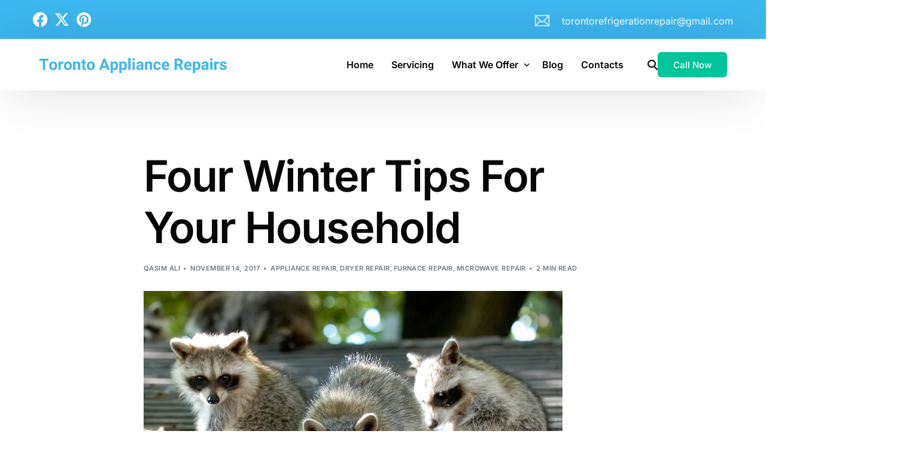

--- FILE ---
content_type: text/html; charset=UTF-8
request_url: https://www.torontorefrigeration.com/four-winter-tips-household/
body_size: 27404
content:
<!doctype html><html lang="en-US" prefix="og: https://ogp.me/ns#"><head><script data-no-optimize="1">var litespeed_docref=sessionStorage.getItem("litespeed_docref");litespeed_docref&&(Object.defineProperty(document,"referrer",{get:function(){return litespeed_docref}}),sessionStorage.removeItem("litespeed_docref"));</script> <meta charset="UTF-8"><meta name="viewport" content="width=device-width, initial-scale=1"><link rel="profile" href="https://gmpg.org/xfn/11"><style>img:is([sizes="auto" i],[sizes^="auto," i]){contain-intrinsic-size:3000px 1500px}</style><title>Prepare For Winter With A Thorough Household Cleaning</title><meta name="description" content="Don&#039;t let the winter blues get the best of you, clean your house to a shine and follow these strategies to keep your home neat and efficient. Call us today!"/><meta name="robots" content="follow, index, max-snippet:-1, max-video-preview:-1, max-image-preview:large"/><link rel="canonical" href="https://www.torontorefrigeration.com/four-winter-tips-household/" /><meta property="og:locale" content="en_US" /><meta property="og:type" content="article" /><meta property="og:title" content="Prepare For Winter With A Thorough Household Cleaning" /><meta property="og:description" content="Don&#039;t let the winter blues get the best of you, clean your house to a shine and follow these strategies to keep your home neat and efficient. Call us today!" /><meta property="og:url" content="https://www.torontorefrigeration.com/four-winter-tips-household/" /><meta property="og:site_name" content="Toronto Appliance Repairs" /><meta property="article:publisher" content="https://www.facebook.com/TORONTOREFRIGERATION" /><meta property="article:section" content="Appliance Repair" /><meta property="og:updated_time" content="2020-10-07T15:02:49+00:00" /><meta property="og:image" content="https://www.torontorefrigeration.com/wp-content/uploads/2017/11/Four-Winter-Tips-For-Your-Household-FEATURE.jpg" /><meta property="og:image:secure_url" content="https://www.torontorefrigeration.com/wp-content/uploads/2017/11/Four-Winter-Tips-For-Your-Household-FEATURE.jpg" /><meta property="og:image:width" content="700" /><meta property="og:image:height" content="453" /><meta property="og:image:alt" content="Four Winter Tips For Your Household" /><meta property="og:image:type" content="image/jpeg" /><meta property="article:published_time" content="2017-11-14T06:45:43+00:00" /><meta property="article:modified_time" content="2020-10-07T15:02:49+00:00" /><meta name="twitter:card" content="summary_large_image" /><meta name="twitter:title" content="Prepare For Winter With A Thorough Household Cleaning" /><meta name="twitter:description" content="Don&#039;t let the winter blues get the best of you, clean your house to a shine and follow these strategies to keep your home neat and efficient. Call us today!" /><meta name="twitter:site" content="@toronto_app" /><meta name="twitter:creator" content="@toronto_app" /><meta name="twitter:image" content="https://www.torontorefrigeration.com/wp-content/uploads/2017/11/Four-Winter-Tips-For-Your-Household-FEATURE.jpg" /><meta name="twitter:label1" content="Written by" /><meta name="twitter:data1" content="Qasim Ali" /><meta name="twitter:label2" content="Time to read" /><meta name="twitter:data2" content="2 minutes" /> <script type="application/ld+json" class="rank-math-schema-pro">{"@context":"https://schema.org","@graph":[{"@type":"Organization","@id":"https://www.torontorefrigeration.com/#organization","name":"Toronto Appliance Repairs","sameAs":["https://www.facebook.com/TORONTOREFRIGERATION","https://twitter.com/toronto_app","https://ca.pinterest.com/torontoappliancerepairs/"],"logo":{"@type":"ImageObject","@id":"https://www.torontorefrigeration.com/#logo","url":"https://www.torontorefrigeration.com/wp-content/uploads/2024/12/Toronto_Refrigerator_Logo_02.webp","contentUrl":"https://www.torontorefrigeration.com/wp-content/uploads/2024/12/Toronto_Refrigerator_Logo_02.webp","caption":"Toronto Appliance Repairs","inLanguage":"en-US","width":"1125","height":"125"}},{"@type":"WebSite","@id":"https://www.torontorefrigeration.com/#website","url":"https://www.torontorefrigeration.com","name":"Toronto Appliance Repairs","publisher":{"@id":"https://www.torontorefrigeration.com/#organization"},"inLanguage":"en-US"},{"@type":"ImageObject","@id":"https://www.torontorefrigeration.com/wp-content/uploads/2017/11/Four-Winter-Tips-For-Your-Household-FEATURE.jpg","url":"https://www.torontorefrigeration.com/wp-content/uploads/2017/11/Four-Winter-Tips-For-Your-Household-FEATURE.jpg","width":"700","height":"453","inLanguage":"en-US"},{"@type":"WebPage","@id":"https://www.torontorefrigeration.com/four-winter-tips-household/#webpage","url":"https://www.torontorefrigeration.com/four-winter-tips-household/","name":"Prepare For Winter With A Thorough Household Cleaning","datePublished":"2017-11-14T06:45:43+00:00","dateModified":"2020-10-07T15:02:49+00:00","isPartOf":{"@id":"https://www.torontorefrigeration.com/#website"},"primaryImageOfPage":{"@id":"https://www.torontorefrigeration.com/wp-content/uploads/2017/11/Four-Winter-Tips-For-Your-Household-FEATURE.jpg"},"inLanguage":"en-US"},{"@type":"Person","@id":"https://www.torontorefrigeration.com/author/qasim_toronto/","name":"Qasim Ali","description":"Explore Qasim\u2019s expert tips and insights on Toronto Appliance Repairs, with updates and advice to keep your appliances in top shape.","url":"https://www.torontorefrigeration.com/author/qasim_toronto/","image":{"@type":"ImageObject","@id":"https://secure.gravatar.com/avatar/f3ea8d4536806aa10e7c99d5121b858d16a1e1464c3eac40477fc9eb582db616?s=96&amp;d=mm&amp;r=g","url":"https://secure.gravatar.com/avatar/f3ea8d4536806aa10e7c99d5121b858d16a1e1464c3eac40477fc9eb582db616?s=96&amp;d=mm&amp;r=g","caption":"Qasim Ali","inLanguage":"en-US"},"worksFor":{"@id":"https://www.torontorefrigeration.com/#organization"}},{"@type":"BlogPosting","headline":"Prepare For Winter With A Thorough Household Cleaning","datePublished":"2017-11-14T06:45:43+00:00","dateModified":"2020-10-07T15:02:49+00:00","author":{"@id":"https://www.torontorefrigeration.com/author/qasim_toronto/","name":"Qasim Ali"},"publisher":{"@id":"https://www.torontorefrigeration.com/#organization"},"description":"Don&#039;t let the winter blues get the best of you, clean your house to a shine and follow these strategies to keep your home neat and efficient. Call us today!","name":"Prepare For Winter With A Thorough Household Cleaning","@id":"https://www.torontorefrigeration.com/four-winter-tips-household/#richSnippet","isPartOf":{"@id":"https://www.torontorefrigeration.com/four-winter-tips-household/#webpage"},"image":{"@id":"https://www.torontorefrigeration.com/wp-content/uploads/2017/11/Four-Winter-Tips-For-Your-Household-FEATURE.jpg"},"inLanguage":"en-US","mainEntityOfPage":{"@id":"https://www.torontorefrigeration.com/four-winter-tips-household/#webpage"}}]}</script> <link rel='dns-prefetch' href='//pacificbirdstudies.com' /><link rel='dns-prefetch' href='//fonts.googleapis.com' /><link rel="alternate" type="application/rss+xml" title="Toronto Appliance Repairs &raquo; Feed" href="https://www.torontorefrigeration.com/feed/" /><link rel="alternate" type="application/rss+xml" title="Toronto Appliance Repairs &raquo; Comments Feed" href="https://www.torontorefrigeration.com/comments/feed/" />
 <script>(function(w,d,s,l,i){w[l]=w[l]||[];w[l].push({'gtm.start':
new Date().getTime(),event:'gtm.js'});var f=d.getElementsByTagName(s)[0],
j=d.createElement(s),dl=l!='dataLayer'?'&l='+l:'';j.async=true;j.src=
'https://www.googletagmanager.com/gtm.js?id='+i+dl;f.parentNode.insertBefore(j,f);
})(window,document,'script','dataLayer','GTM-WXKLXKNL');</script> <style>.lazyload,.lazyloading{max-width:100%}</style> <script>window._wpemojiSettings={"baseUrl":"https:\/\/s.w.org\/images\/core\/emoji\/16.0.1\/72x72\/","ext":".png","svgUrl":"https:\/\/s.w.org\/images\/core\/emoji\/16.0.1\/svg\/","svgExt":".svg","source":{"concatemoji":"https:\/\/www.torontorefrigeration.com\/wp-includes\/js\/wp-emoji-release.min.js?ver=6.8.3"}};
/*! This file is auto-generated */
!function(s,n){var o,i,e;function c(e){try{var t={supportTests:e,timestamp:(new Date).valueOf()};sessionStorage.setItem(o,JSON.stringify(t))}catch(e){}}function p(e,t,n){e.clearRect(0,0,e.canvas.width,e.canvas.height),e.fillText(t,0,0);var t=new Uint32Array(e.getImageData(0,0,e.canvas.width,e.canvas.height).data),a=(e.clearRect(0,0,e.canvas.width,e.canvas.height),e.fillText(n,0,0),new Uint32Array(e.getImageData(0,0,e.canvas.width,e.canvas.height).data));return t.every(function(e,t){return e===a[t]})}function u(e,t){e.clearRect(0,0,e.canvas.width,e.canvas.height),e.fillText(t,0,0);for(var n=e.getImageData(16,16,1,1),a=0;a<n.data.length;a++)if(0!==n.data[a])return!1;return!0}function f(e,t,n,a){switch(t){case"flag":return n(e,"\ud83c\udff3\ufe0f\u200d\u26a7\ufe0f","\ud83c\udff3\ufe0f\u200b\u26a7\ufe0f")?!1:!n(e,"\ud83c\udde8\ud83c\uddf6","\ud83c\udde8\u200b\ud83c\uddf6")&&!n(e,"\ud83c\udff4\udb40\udc67\udb40\udc62\udb40\udc65\udb40\udc6e\udb40\udc67\udb40\udc7f","\ud83c\udff4\u200b\udb40\udc67\u200b\udb40\udc62\u200b\udb40\udc65\u200b\udb40\udc6e\u200b\udb40\udc67\u200b\udb40\udc7f");case"emoji":return!a(e,"\ud83e\udedf")}return!1}function g(e,t,n,a){var r="undefined"!=typeof WorkerGlobalScope&&self instanceof WorkerGlobalScope?new OffscreenCanvas(300,150):s.createElement("canvas"),o=r.getContext("2d",{willReadFrequently:!0}),i=(o.textBaseline="top",o.font="600 32px Arial",{});return e.forEach(function(e){i[e]=t(o,e,n,a)}),i}function t(e){var t=s.createElement("script");t.src=e,t.defer=!0,s.head.appendChild(t)}"undefined"!=typeof Promise&&(o="wpEmojiSettingsSupports",i=["flag","emoji"],n.supports={everything:!0,everythingExceptFlag:!0},e=new Promise(function(e){s.addEventListener("DOMContentLoaded",e,{once:!0})}),new Promise(function(t){var n=function(){try{var e=JSON.parse(sessionStorage.getItem(o));if("object"==typeof e&&"number"==typeof e.timestamp&&(new Date).valueOf()<e.timestamp+604800&&"object"==typeof e.supportTests)return e.supportTests}catch(e){}return null}();if(!n){if("undefined"!=typeof Worker&&"undefined"!=typeof OffscreenCanvas&&"undefined"!=typeof URL&&URL.createObjectURL&&"undefined"!=typeof Blob)try{var e="postMessage("+g.toString()+"("+[JSON.stringify(i),f.toString(),p.toString(),u.toString()].join(",")+"));",a=new Blob([e],{type:"text/javascript"}),r=new Worker(URL.createObjectURL(a),{name:"wpTestEmojiSupports"});return void(r.onmessage=function(e){c(n=e.data),r.terminate(),t(n)})}catch(e){}c(n=g(i,f,p,u))}t(n)}).then(function(e){for(var t in e)n.supports[t]=e[t],n.supports.everything=n.supports.everything&&n.supports[t],"flag"!==t&&(n.supports.everythingExceptFlag=n.supports.everythingExceptFlag&&n.supports[t]);n.supports.everythingExceptFlag=n.supports.everythingExceptFlag&&!n.supports.flag,n.DOMReady=!1,n.readyCallback=function(){n.DOMReady=!0}}).then(function(){return e}).then(function(){var e;n.supports.everything||(n.readyCallback(),(e=n.source||{}).concatemoji?t(e.concatemoji):e.wpemoji&&e.twemoji&&(t(e.twemoji),t(e.wpemoji)))}))}((window,document),window._wpemojiSettings)</script> <style id='wp-emoji-styles-inline-css'>img.wp-smiley,img.emoji{display:inline!important;border:none!important;box-shadow:none!important;height:1em!important;width:1em!important;margin:0 0.07em!important;vertical-align:-0.1em!important;background:none!important;padding:0!important}</style><link data-optimized="1" rel='stylesheet' id='wp-block-library-css' href='https://www.torontorefrigeration.com/wp-content/litespeed/css/72154cd0ba5fd0dd402718026b9c2848.css?ver=01552' media='all' /><style id='classic-theme-styles-inline-css'>/*! This file is auto-generated */
.wp-block-button__link{color:#fff;background-color:#32373c;border-radius:9999px;box-shadow:none;text-decoration:none;padding:calc(.667em + 2px) calc(1.333em + 2px);font-size:1.125em}.wp-block-file__button{background:#32373c;color:#fff;text-decoration:none}</style><link data-optimized="1" rel='stylesheet' id='contact-form-7-css' href='https://www.torontorefrigeration.com/wp-content/litespeed/css/18f7a4c57c1850ed919e22aadc5a9302.css?ver=4051e' media='all' /><link data-optimized="1" rel='stylesheet' id='child-style-css' href='https://www.torontorefrigeration.com/wp-content/litespeed/css/fa50c693b35e052aac60025e5a10341a.css?ver=d9d70' media='all' /><link data-optimized="1" rel='stylesheet' id='elementor-frontend-css' href='https://www.torontorefrigeration.com/wp-content/litespeed/css/7f8f8f1ad22d961d84b4ca5086ee2614.css?ver=cd162' media='all' /><style id='elementor-frontend-inline-css'>.elementor-16144 .elementor-element.elementor-element-339c449{--display:flex}.elementor-16144 .elementor-element.elementor-element-f07f2a1 .elementor-heading-title{font-size:28px;color:var(--e-global-color-uicore_white)}.elementor-16144 .elementor-element.elementor-element-dc9ba53{font-size:16px;color:var(--e-global-color-uicore_white)}.elementor-widget .tippy-tooltip .tippy-content{text-align:center}@media(max-width:767px){.elementor-16144 .elementor-element.elementor-element-f07f2a1 .elementor-heading-title{font-size:24px}}.elementor-2667 .elementor-element.elementor-element-5da0889{--display:flex;--flex-direction:row;--container-widget-width:initial;--container-widget-height:100%;--container-widget-flex-grow:1;--container-widget-align-self:stretch;--flex-wrap-mobile:wrap;--gap:0px 32px;--row-gap:0px;--column-gap:32px;--padding-top:20px;--padding-bottom:15px;--padding-left:0px;--padding-right:0px}.elementor-2667 .elementor-element.elementor-element-5da0889:not(.elementor-motion-effects-element-type-background),.elementor-2667 .elementor-element.elementor-element-5da0889>.elementor-motion-effects-container>.elementor-motion-effects-layer{background-color:#3DB7EF}.elementor-2667 .elementor-element.elementor-element-a3f1de4{--display:flex;--gap:16px 0px;--row-gap:16px;--column-gap:0px;--padding-top:0px;--padding-bottom:0px;--padding-left:0px;--padding-right:0px}.elementor-2667 .elementor-element.elementor-element-33bbae0 .elementor-icon-list-icon i{color:#FFF;transition:color 0.3s}.elementor-2667 .elementor-element.elementor-element-33bbae0 .elementor-icon-list-icon svg{fill:#FFF;transition:fill 0.3s}.elementor-2667 .elementor-element.elementor-element-33bbae0{--e-icon-list-icon-size:25px;--icon-vertical-offset:0px}.elementor-2667 .elementor-element.elementor-element-33bbae0 .elementor-icon-list-text{transition:color 0.3s}.elementor-2667 .elementor-element.elementor-element-bf52acb{--display:flex;--flex-direction:row-reverse;--container-widget-width:initial;--container-widget-height:100%;--container-widget-flex-grow:1;--container-widget-align-self:stretch;--flex-wrap-mobile:wrap-reverse;--justify-content:flex-start;--gap:16px 0px;--row-gap:16px;--column-gap:0px;--padding-top:0px;--padding-bottom:0px;--padding-left:0px;--padding-right:0px}.elementor-2667 .elementor-element.elementor-element-612551d .elementor-icon-list-icon i{color:#FFF;transition:color 0.3s}.elementor-2667 .elementor-element.elementor-element-612551d .elementor-icon-list-icon svg{fill:#FFF;transition:fill 0.3s}.elementor-2667 .elementor-element.elementor-element-612551d{--e-icon-list-icon-size:24px;--icon-vertical-offset:0px}.elementor-2667 .elementor-element.elementor-element-612551d .elementor-icon-list-icon{padding-inline-end:10px}.elementor-2667 .elementor-element.elementor-element-612551d .elementor-icon-list-item>.elementor-icon-list-text,.elementor-2667 .elementor-element.elementor-element-612551d .elementor-icon-list-item>a{font-size:16px}.elementor-2667 .elementor-element.elementor-element-612551d .elementor-icon-list-text{color:var(--e-global-color-uicore_white);transition:color 0.3s}.elementor-widget .tippy-tooltip .tippy-content{text-align:center}@media(max-width:767px){.elementor-2667 .elementor-element.elementor-element-5da0889{--padding-top:20px;--padding-bottom:10px;--padding-left:5px;--padding-right:5px}.elementor-2667 .elementor-element.elementor-element-a3f1de4{--width:100%;--padding-top:0px;--padding-bottom:0px;--padding-left:0px;--padding-right:0px}.elementor-2667 .elementor-element.elementor-element-bf52acb{--width:100%;--padding-top:15px;--padding-bottom:0px;--padding-left:0px;--padding-right:0px}.elementor-2667 .elementor-element.elementor-element-612551d{width:100%;max-width:100%;--e-icon-list-icon-size:20px}.elementor-2667 .elementor-element.elementor-element-612551d .elementor-icon-list-item>.elementor-icon-list-text,.elementor-2667 .elementor-element.elementor-element-612551d .elementor-icon-list-item>a{font-size:16px}}.elementor-kit-1568{--e-global-color-uicore_primary:#00C49A;--e-global-color-uicore_secondary:#532DF5;--e-global-color-uicore_accent:#D1345B;--e-global-color-uicore_headline:#070707;--e-global-color-uicore_body:#30353C;--e-global-color-uicore_dark:#070707;--e-global-color-uicore_light:#F8FCFC;--e-global-color-uicore_white:#FFFFFF;--e-global-color-454ab4a5:#048BA2;--e-global-color-a98fee2:#0BAEC9;--e-global-typography-uicore_primary-font-family:"Inter";--e-global-typography-uicore_primary-font-weight:600;--e-global-typography-uicore_secondary-font-family:"Inter";--e-global-typography-uicore_secondary-font-weight:700;--e-global-typography-uicore_text-font-family:"Inter";--e-global-typography-uicore_text-font-weight:normal;--e-global-typography-uicore_accent-font-family:"Inter";--e-global-typography-uicore_accent-font-weight:500}.elementor-kit-1568 input[type="button"],.elementor-kit-1568 input[type="submit"],.elementor-kit-1568 [type="submit"],.elementor-kit-1568 .wp-block-button__link,.uicore-mobile-menu-wrapper .uicore-cta-wrapper a,.uicore-left-menu .uicore-cta-wrapper a,.wc-block-components-button:not(.is-link),.elementor-kit-1568 .elementor-button.elementor-button,.elementor-kit-1568 .elementor-button:not(.bdt-offcanvas-button),.elementor-kit-1568 .bdt-button-primary,.elementor-kit-1568 .bdt-ep-button,button.metform-btn,button.metform-btn:not(.toggle),.elementor-kit-1568 .bdt-callout a.bdt-callout-button,.elementor-kit-1568 .tutor-button,.elementor-kit-1568 .tutor-login-form-wrap input[type="submit"],.uicore-navbar a.uicore-btn,.elementor-kit-1568 .bdt-contact-form .elementor-button{background-color:var(--e-global-color-uicore_primary);font-family:"Inter",Sans-serif;font-size:15px;font-weight:500;text-transform:None;line-height:1em;letter-spacing:0em;color:#FFF;border-style:none}.elementor-kit-1568 input[type="button"]:hover,.elementor-kit-1568 input[type="button"]:focus,.elementor-kit-1568 input[type="submit"]:hover,.elementor-kit-1568 input[type="submit"]:focus,.elementor-kit-1568 [type="submit"]:hover,.elementor-kit-1568 [type="submit"]:focus,.elementor-kit-1568 .wp-block-button__link:hover,.elementor-kit-1568 .wp-block-button__link:focus,.uicore-mobile-menu-wrapper .uicore-cta-wrapper a:hover,.uicore-mobile-menu-wrapper .uicore-cta-wrapper a:focus,.uicore-left-menu .uicore-cta-wrapper a:hover,.uicore-left-menu .uicore-cta-wrapper a:focus,.wc-block-components-button:not(.is-link):hover,.wc-block-components-button:not(.is-link):focus,.elementor-kit-1568 .elementor-button.elementor-button:hover,.elementor-kit-1568 .elementor-button.elementor-button:focus,.elementor-kit-1568 .elementor-button:not(.bdt-offcanvas-button):hover,.elementor-kit-1568 .elementor-button:not(.bdt-offcanvas-button):focus,.elementor-kit-1568 .bdt-button-primary:hover,.elementor-kit-1568 .bdt-button-primary:focus,.elementor-kit-1568 .bdt-ep-button:hover,.elementor-kit-1568 .bdt-ep-button:focus,button.metform-btn:hover,button.metform-btn:focus,button.metform-btn:not(.toggle):hover,button.metform-btn:not(.toggle):focus,.elementor-kit-1568 .bdt-callout a.bdt-callout-button:hover,.elementor-kit-1568 .bdt-callout a.bdt-callout-button:focus,.elementor-kit-1568 .tutor-button:hover,.elementor-kit-1568 .tutor-button:focus,.elementor-kit-1568 .tutor-login-form-wrap input[type="submit"]:hover,.elementor-kit-1568 .tutor-login-form-wrap input[type="submit"]:focus,.uicore-navbar a.uicore-btn:hover,.uicore-navbar a.uicore-btn:focus,.elementor-kit-1568 .bdt-contact-form .elementor-button:hover,.elementor-kit-1568 .bdt-contact-form .elementor-button:focus,.uicore-navbar a.uicore-btn:hover,.uicore-navbar a.uicore-btn:focus,.uicore-transparent:not(.uicore-scrolled) .uicore-btn.uicore-inverted:hover,.uicore-transparent:not(.uicore-scrolled) .uicore-btn.uicore-inverted:focus,.elementor-kit-1568 .metform-btn:hover,.elementor-kit-1568 .metform-btn:focus{background-color:var(--e-global-color-uicore_secondary);color:#FFF}.elementor-kit-1568 input[type="button"],.elementor-kit-1568 input[type="submit"],.elementor-kit-1568 [type="submit"],.elementor-kit-1568 .wp-block-button__link,.uicore-mobile-menu-wrapper .uicore-cta-wrapper a,.uicore-left-menu .uicore-cta-wrapper a,.wc-block-components-button:not(.is-link),.elementor-kit-1568 .elementor-button.elementor-button,.elementor-kit-1568 .elementor-button:not(.bdt-offcanvas-button),.elementor-kit-1568 .bdt-button-primary,.elementor-kit-1568 .bdt-ep-button,button.metform-btn,button.metform-btn:not(.toggle),.elementor-kit-1568 .bdt-callout a.bdt-callout-button,.elementor-kit-1568 .tutor-button,.elementor-kit-1568 .tutor-login-form-wrap input[type="submit"],.uicore-navbar a.uicore-btn,.elementor-kit-1568 .bdt-contact-form .elementor-button,.quantity input,.coupon input{border-radius:6px 6px 6px 6px}.elementor-kit-1568 input[type="button"],.elementor-kit-1568 input[type="submit"],.elementor-kit-1568 [type="submit"],.elementor-kit-1568 .wp-block-button__link,.uicore-mobile-menu-wrapper .uicore-cta-wrapper a,.uicore-left-menu .uicore-cta-wrapper a,.wc-block-components-button:not(.is-link),.elementor-kit-1568 .elementor-button.elementor-button,.elementor-kit-1568 .elementor-button:not(.bdt-offcanvas-button),.elementor-kit-1568 .bdt-button-primary,.elementor-kit-1568 .bdt-ep-button,button.metform-btn,button.metform-btn:not(.toggle),.elementor-kit-1568 .bdt-callout a.bdt-callout-button,.elementor-kit-1568 .tutor-button,.elementor-kit-1568 .tutor-login-form-wrap input[type="submit"],.bdt-contact-form button.elementor-button.bdt-button{padding:17px 40px 17px 40px}.uicore-section.uicore-box nav.uicore-container,.uicore-section.uicore-box>.uicore-container,.uicore-ham-creative .uicore-navigation-content,.container-width .uicore-megamenu>.elementor,#wrapper-navbar.uicore-section.uicore-box .uicore-container .uicore-megamenu .uicore-section.uicore-box .uicore-container,#wrapper-navbar.uicore-section.uicore-section-full_width .uicore-container .uicore-megamenu .uicore-section.uicore-box .uicore-container{max-width:1170px}.e-container{--container-max-width:1170px}.elementor-widget:not(:last-child){margin-block-end:20px}.elementor-element{--widgets-spacing:20px 20px;--widgets-spacing-row:20px;--widgets-spacing-column:20px}{}h1.entry-title{display:var(--page-title-display)}@media(max-width:1024px){.elementor-kit-1568 input[type="button"],.elementor-kit-1568 input[type="submit"],.elementor-kit-1568 [type="submit"],.elementor-kit-1568 .wp-block-button__link,.uicore-mobile-menu-wrapper .uicore-cta-wrapper a,.uicore-left-menu .uicore-cta-wrapper a,.wc-block-components-button:not(.is-link),.elementor-kit-1568 .elementor-button.elementor-button,.elementor-kit-1568 .elementor-button:not(.bdt-offcanvas-button),.elementor-kit-1568 .bdt-button-primary,.elementor-kit-1568 .bdt-ep-button,button.metform-btn,button.metform-btn:not(.toggle),.elementor-kit-1568 .bdt-callout a.bdt-callout-button,.elementor-kit-1568 .tutor-button,.elementor-kit-1568 .tutor-login-form-wrap input[type="submit"],.uicore-navbar a.uicore-btn,.elementor-kit-1568 .bdt-contact-form .elementor-button{font-size:15px}.elementor-kit-1568 input[type="button"],.elementor-kit-1568 input[type="submit"],.elementor-kit-1568 [type="submit"],.elementor-kit-1568 .wp-block-button__link,.uicore-mobile-menu-wrapper .uicore-cta-wrapper a,.uicore-left-menu .uicore-cta-wrapper a,.wc-block-components-button:not(.is-link),.elementor-kit-1568 .elementor-button.elementor-button,.elementor-kit-1568 .elementor-button:not(.bdt-offcanvas-button),.elementor-kit-1568 .bdt-button-primary,.elementor-kit-1568 .bdt-ep-button,button.metform-btn,button.metform-btn:not(.toggle),.elementor-kit-1568 .bdt-callout a.bdt-callout-button,.elementor-kit-1568 .tutor-button,.elementor-kit-1568 .tutor-login-form-wrap input[type="submit"],.bdt-contact-form button.elementor-button.bdt-button{padding:17px 40px 17px 40px}.uicore-section.uicore-box nav.uicore-container,.uicore-section.uicore-box>.uicore-container,.uicore-ham-creative .uicore-navigation-content,.container-width .uicore-megamenu>.elementor,#wrapper-navbar.uicore-section.uicore-box .uicore-container .uicore-megamenu .uicore-section.uicore-box .uicore-container,#wrapper-navbar.uicore-section.uicore-section-full_width .uicore-container .uicore-megamenu .uicore-section.uicore-box .uicore-container{max-width:1024px}.e-container{--container-max-width:1024px}}@media(max-width:767px){.elementor-kit-1568 input[type="button"],.elementor-kit-1568 input[type="submit"],.elementor-kit-1568 [type="submit"],.elementor-kit-1568 .wp-block-button__link,.uicore-mobile-menu-wrapper .uicore-cta-wrapper a,.uicore-left-menu .uicore-cta-wrapper a,.wc-block-components-button:not(.is-link),.elementor-kit-1568 .elementor-button.elementor-button,.elementor-kit-1568 .elementor-button:not(.bdt-offcanvas-button),.elementor-kit-1568 .bdt-button-primary,.elementor-kit-1568 .bdt-ep-button,button.metform-btn,button.metform-btn:not(.toggle),.elementor-kit-1568 .bdt-callout a.bdt-callout-button,.elementor-kit-1568 .tutor-button,.elementor-kit-1568 .tutor-login-form-wrap input[type="submit"],.uicore-navbar a.uicore-btn,.elementor-kit-1568 .bdt-contact-form .elementor-button{font-size:14px}.elementor-kit-1568 input[type="button"],.elementor-kit-1568 input[type="submit"],.elementor-kit-1568 [type="submit"],.elementor-kit-1568 .wp-block-button__link,.uicore-mobile-menu-wrapper .uicore-cta-wrapper a,.uicore-left-menu .uicore-cta-wrapper a,.wc-block-components-button:not(.is-link),.elementor-kit-1568 .elementor-button.elementor-button,.elementor-kit-1568 .elementor-button:not(.bdt-offcanvas-button),.elementor-kit-1568 .bdt-button-primary,.elementor-kit-1568 .bdt-ep-button,button.metform-btn,button.metform-btn:not(.toggle),.elementor-kit-1568 .bdt-callout a.bdt-callout-button,.elementor-kit-1568 .tutor-button,.elementor-kit-1568 .tutor-login-form-wrap input[type="submit"],.bdt-contact-form button.elementor-button.bdt-button{padding:13px 35px 13px 35px}.uicore-section.uicore-box nav.uicore-container,.uicore-section.uicore-box>.uicore-container,.uicore-ham-creative .uicore-navigation-content,.container-width .uicore-megamenu>.elementor,#wrapper-navbar.uicore-section.uicore-box .uicore-container .uicore-megamenu .uicore-section.uicore-box .uicore-container,#wrapper-navbar.uicore-section.uicore-section-full_width .uicore-container .uicore-megamenu .uicore-section.uicore-box .uicore-container{max-width:767px}.e-container{--container-max-width:767px}}</style><link data-optimized="1" rel='stylesheet' id='uicore_global-css' href='https://www.torontorefrigeration.com/wp-content/litespeed/css/192806ac9ca95079e203ee23101c56cf.css?ver=5ca84' media='all' /><link data-optimized="1" rel='stylesheet' id='uicore_blog_fonts-css' href='https://www.torontorefrigeration.com/wp-content/litespeed/css/3adb034dc8cddad53952dd31d838b878.css?ver=8b878' media='all' /><link data-optimized="1" rel='stylesheet' id='uicore-blog-st-css' href='https://www.torontorefrigeration.com/wp-content/litespeed/css/c8ee27b875b8a73b3acbfc69895901ce.css?ver=54cef' media='all' /><link data-optimized="1" rel='stylesheet' id='bdt-uikit-css' href='https://www.torontorefrigeration.com/wp-content/litespeed/css/f121ecb1cc3453801e93f03f9b009ee7.css?ver=00141' media='all' /><link data-optimized="1" rel='stylesheet' id='ep-helper-css' href='https://www.torontorefrigeration.com/wp-content/litespeed/css/e1611df5fab618e5b82150924096e868.css?ver=c55c9' media='all' /><link data-optimized="1" rel='stylesheet' id='elementor-gf-local-inter-css' href='https://www.torontorefrigeration.com/wp-content/litespeed/css/e25b51653c851255bb5da4747b685ea1.css?ver=72509' media='all' /><link data-optimized="1" rel='stylesheet' id='elementor-icons-shared-0-css' href='https://www.torontorefrigeration.com/wp-content/litespeed/css/816e905360400406786b00629365f374.css?ver=a0ed9' media='all' /><link data-optimized="1" rel='stylesheet' id='elementor-icons-fa-brands-css' href='https://www.torontorefrigeration.com/wp-content/litespeed/css/02bce4844b55b8c145e7a288be40885e.css?ver=4e8d2' media='all' /><link data-optimized="1" rel='stylesheet' id='elementor-icons-shared-1-css' href='https://www.torontorefrigeration.com/wp-content/litespeed/css/2b9ea1e49ac8e4515add32d0ef5e32cf.css?ver=d0eaa' media='all' /><link data-optimized="1" rel='stylesheet' id='elementor-icons-uicore-icons-css' href='https://www.torontorefrigeration.com/wp-content/litespeed/css/2b9ea1e49ac8e4515add32d0ef5e32cf.css?ver=d0eaa' media='all' /> <script src="https://www.torontorefrigeration.com/wp-includes/js/jquery/jquery.min.js?ver=3.7.1" id="jquery-core-js"></script> <script data-optimized="1" src="https://www.torontorefrigeration.com/wp-content/litespeed/js/261984d5977e3d1cb1b4e420f5c7cd17.js?ver=26104" id="jquery-migrate-js"></script> <link rel="https://api.w.org/" href="https://www.torontorefrigeration.com/wp-json/" /><link rel="alternate" title="JSON" type="application/json" href="https://www.torontorefrigeration.com/wp-json/wp/v2/posts/643" /><link rel="EditURI" type="application/rsd+xml" title="RSD" href="https://www.torontorefrigeration.com/xmlrpc.php?rsd" /><meta name="generator" content="WordPress 6.8.3" /><link rel='shortlink' href='https://www.torontorefrigeration.com/?p=643' /><link rel="alternate" title="oEmbed (JSON)" type="application/json+oembed" href="https://www.torontorefrigeration.com/wp-json/oembed/1.0/embed?url=https%3A%2F%2Fwww.torontorefrigeration.com%2Ffour-winter-tips-household%2F" /><link rel="alternate" title="oEmbed (XML)" type="text/xml+oembed" href="https://www.torontorefrigeration.com/wp-json/oembed/1.0/embed?url=https%3A%2F%2Fwww.torontorefrigeration.com%2Ffour-winter-tips-household%2F&#038;format=xml" /> <script>document.documentElement.className=document.documentElement.className.replace('no-js','js')</script> <style>.no-js img.lazyload{display:none}figure.wp-block-image img.lazyloading{min-width:150px}.lazyload,.lazyloading{--smush-placeholder-width:100px;--smush-placeholder-aspect-ratio:1/1;width:var(--smush-image-width,var(--smush-placeholder-width))!important;aspect-ratio:var(--smush-image-aspect-ratio,var(--smush-placeholder-aspect-ratio))!important}.lazyload,.lazyloading{opacity:0}.lazyloaded{opacity:1;transition:opacity 400ms;transition-delay:0ms}</style> <script type="application/ld+json">{
      "@context": "https://schema.org/",
      "@type": "Product",
      "name": "Prepare For Winter With A Thorough Household Cleaning",
      "image": "https://www.torontorefrigeration.com/wp-content/uploads/2017/11/Four-Winter-Tips-For-Your-Household-FEATURE.jpg",
      "description": "Don't let the winter blues get the best of you, clean your house to a shine and follow these strategies to keep your home neat and efficient. Call us today!",
      "brand": {
        "@type": "Brand",
        "name": "Toronto Appliance Repairs"
      },
       "aggregateRating": {
        "@type": "AggregateRating",
        "ratingValue": "5",
        "bestRating": "5",
        "worstRating": "0",
        "ratingCount": "1283"
      }
    }</script> <meta name="generator" content="Elementor 3.32.5; features: additional_custom_breakpoints; settings: css_print_method-internal, google_font-enabled, font_display-auto"><meta name="theme-color" content="#00C49A" /><link rel="shortcut icon" href="https://www.torontorefrigeration.com/wp-content/uploads/2020/04/cropped-favicon_Toronto-Ref.png" ><link rel="icon" href="https://www.torontorefrigeration.com/wp-content/uploads/2020/04/cropped-favicon_Toronto-Ref.png" ><link rel="apple-touch-icon" sizes="152x152" href="https://www.torontorefrigeration.com/wp-content/uploads/2020/04/cropped-favicon_Toronto-Ref.png"><link rel="apple-touch-icon" sizes="120x120" href="https://www.torontorefrigeration.com/wp-content/uploads/2020/04/cropped-favicon_Toronto-Ref.png"><link rel="apple-touch-icon" sizes="76x76" href="https://www.torontorefrigeration.com/wp-content/uploads/2020/04/cropped-favicon_Toronto-Ref.png"><link rel="apple-touch-icon" href="https://www.torontorefrigeration.com/wp-content/uploads/2020/04/cropped-favicon_Toronto-Ref.png"><style>.e-con.e-parent:nth-of-type(n+4):not(.e-lazyloaded):not(.e-no-lazyload),.e-con.e-parent:nth-of-type(n+4):not(.e-lazyloaded):not(.e-no-lazyload) *{background-image:none!important}@media screen and (max-height:1024px){.e-con.e-parent:nth-of-type(n+3):not(.e-lazyloaded):not(.e-no-lazyload),.e-con.e-parent:nth-of-type(n+3):not(.e-lazyloaded):not(.e-no-lazyload) *{background-image:none!important}}@media screen and (max-height:640px){.e-con.e-parent:nth-of-type(n+2):not(.e-lazyloaded):not(.e-no-lazyload),.e-con.e-parent:nth-of-type(n+2):not(.e-lazyloaded):not(.e-no-lazyload) *{background-image:none!important}}</style><style id="elementor-post-2576">.elementor-2576 .elementor-element.elementor-element-189c03c4{--display:flex;--flex-direction:column;--container-widget-width:100%;--container-widget-height:initial;--container-widget-flex-grow:0;--container-widget-align-self:initial;--flex-wrap-mobile:wrap;--padding-top:50px;--padding-bottom:50px;--padding-left:0px;--padding-right:0px}.elementor-2576 .elementor-element.elementor-element-5e0ec2fc{--display:flex;--gap:0px 0px;--row-gap:0px;--column-gap:0px;--border-radius:0px 56px 0px 56px;--padding-top:40px;--padding-bottom:40px;--padding-left:40px;--padding-right:40px}.elementor-2576 .elementor-element.elementor-element-5e0ec2fc:not(.elementor-motion-effects-element-type-background),.elementor-2576 .elementor-element.elementor-element-5e0ec2fc>.elementor-motion-effects-container>.elementor-motion-effects-layer{background-color:#055E6DD9;background-image:url(https://www.torontorefrigeration.com/wp-content/uploads/2024/12/openbank-ornament.webp);background-position:bottom center;background-repeat:no-repeat;background-size:contain}.elementor-2576 .elementor-element.elementor-element-68127e56>.elementor-widget-container{padding:0 0 10px 0}.elementor-2576 .elementor-element.elementor-element-68127e56.elementor-element{--align-self:center}.elementor-2576 .elementor-element.elementor-element-68127e56{text-align:center}.elementor-2576 .elementor-element.elementor-element-68127e56 .elementor-heading-title{font-size:40px;color:var(--e-global-color-uicore_white)}.elementor-2576 .elementor-element.elementor-element-9aeeefd{width:var(--container-widget-width,755px);max-width:755px;--container-widget-width:755px;--container-widget-flex-grow:0;text-align:center;font-size:21px;color:#FFF}.elementor-2576 .elementor-element.elementor-element-9aeeefd>.elementor-widget-container{margin:10px 0 0 0}.elementor-2576 .elementor-element.elementor-element-9aeeefd.elementor-element{--align-self:center}.elementor-2576 .elementor-element.elementor-element-18c9180d .elementor-button{background-color:var(--e-global-color-uicore_white);font-size:19px;fill:var(--e-global-color-uicore_headline);color:var(--e-global-color-uicore_headline);border-style:solid;border-width:1px 1px 1px 1px;border-color:var(--e-global-color-uicore_white);padding:15px 15px 15px 15px}.elementor-2576 .elementor-element.elementor-element-18c9180d .elementor-button:hover,.elementor-2576 .elementor-element.elementor-element-18c9180d .elementor-button:focus{background-color:var(--e-global-color-uicore_headline);color:var(--e-global-color-uicore_white);border-color:var(--e-global-color-uicore_white)}.elementor-2576 .elementor-element.elementor-element-18c9180d>.elementor-widget-container{padding:20px 0 0 0}.elementor-2576 .elementor-element.elementor-element-18c9180d.elementor-element{--align-self:center}.elementor-2576 .elementor-element.elementor-element-18c9180d .elementor-button:hover svg,.elementor-2576 .elementor-element.elementor-element-18c9180d .elementor-button:focus svg{fill:var(--e-global-color-uicore_white)}.elementor-2576 .elementor-element.elementor-element-d95b010{--display:flex;--flex-direction:row;--container-widget-width:initial;--container-widget-height:100%;--container-widget-flex-grow:1;--container-widget-align-self:stretch;--flex-wrap-mobile:wrap;--gap:0px 32px;--row-gap:0px;--column-gap:32px;--padding-top:40px;--padding-bottom:40px;--padding-left:120px;--padding-right:50px}.elementor-2576 .elementor-element.elementor-element-d95b010:not(.elementor-motion-effects-element-type-background),.elementor-2576 .elementor-element.elementor-element-d95b010>.elementor-motion-effects-container>.elementor-motion-effects-layer{background-color:#30353C}.elementor-2576 .elementor-element.elementor-element-8d1a7df{--display:flex;--gap:24px 0px;--row-gap:24px;--column-gap:0px;--padding-top:0px;--padding-bottom:0px;--padding-left:0px;--padding-right:100px}.elementor-2576 .elementor-element.elementor-element-8d1a7df.e-con{--flex-grow:0;--flex-shrink:0}.elementor-2576 .elementor-element.elementor-element-3efcd2d{text-align:left}.elementor-2576 .elementor-element.elementor-element-3efcd2d img{width:65%}.elementor-2576 .elementor-element.elementor-element-bfd8e61 .bdt-fancy-list .flex-wrap{background-color:#30353C;padding:10px 10px 10px 10px}.elementor-2576 .elementor-element.elementor-element-bfd8e61 .bdt-fancy-list ul.bdt-fancy-list-group{grid-template-columns:repeat(1,1fr);grid-gap:0}.elementor-2576 .elementor-element.elementor-element-bfd8e61 .bdt-fancy-list-title{color:var(--e-global-color-uicore_white)}.elementor-2576 .elementor-element.elementor-element-bfd8e61 .bdt-fancy-list-title{font-size:19px;font-weight:700}.elementor-2576 .elementor-element.elementor-element-bfd8e61 .bdt-fancy-list-text{color:#DBDBDB;font-size:16px}.elementor-2576 .elementor-element.elementor-element-bfd8e61 .bdt-fancy-list-icon{color:#313131!important}.elementor-2576 .elementor-element.elementor-element-bfd8e61 .bdt-fancy-list-icon svg{fill:#313131!important}.elementor-2576 .elementor-element.elementor-element-b7f4a06{--grid-template-columns:repeat(0, auto);--icon-size:24px;--grid-column-gap:24px;--grid-row-gap:0px}.elementor-2576 .elementor-element.elementor-element-b7f4a06 .elementor-widget-container{text-align:left}.elementor-2576 .elementor-element.elementor-element-b7f4a06 .elementor-social-icon{background-color:#02464DED;--icon-padding:0.2em}.elementor-2576 .elementor-element.elementor-element-82cb411{--display:flex;--gap:16px 0px;--row-gap:16px;--column-gap:0px;--padding-top:0px;--padding-bottom:0px;--padding-left:0px;--padding-right:0px}.elementor-2576 .elementor-element.elementor-element-80b2756 .elementor-heading-title{font-size:25px;font-weight:700;color:var(--e-global-color-uicore_white)}.elementor-2576 .elementor-element.elementor-element-5265eea ul{grid-template-columns:repeat(1,1fr)}.elementor-2576 .elementor-element.elementor-element-5265eea{--ui-e-grid-gap:10px}.elementor-2576 .elementor-element.elementor-element-5265eea .ui-e-icon{align-self:center;transform:translate3d(0,0,0);--ui-e-icon-size:15px;--ui-e-icon-color:#3BB1E8}.elementor-2576 .elementor-element.elementor-element-5265eea .ui-e-wrap{--ui-e-transition:0.2s;gap:10px}.elementor-2576 .elementor-element.elementor-element-5265eea .ui-e-title{color:#E6E6E6}.elementor-2576 .elementor-element.elementor-element-5265eea .ui-e-title{font-size:18px;line-height:1.7em}.elementor-2576 .elementor-element.elementor-element-5265eea ul li:hover a .ui-e-title{color:#00FFE4}.elementor-2576 .elementor-element.elementor-element-5265eea .ui-e-wrap:hover .ui-e-icon{color:var(--e-global-color-uicore_accent)}.elementor-2576 .elementor-element.elementor-element-5265eea .ui-e-wrap:hover .ui-e-icon i{color:var(--e-global-color-uicore_accent)}.elementor-2576 .elementor-element.elementor-element-5265eea .ui-e-wrap:hover .ui-e-icon svg{fill:var(--e-global-color-uicore_accent)}.elementor-2576 .elementor-element.elementor-element-5265eea .ui-e-img img{width:40px}.elementor-2576 .elementor-element.elementor-element-5d94f71{--display:flex;--gap:16px 0px;--row-gap:16px;--column-gap:0px;border-style:solid;--border-style:solid;border-width:0 0 0 0;--border-top-width:0px;--border-right-width:0px;--border-bottom-width:0px;--border-left-width:0px;border-color:var(--e-global-color-uicore_white);--border-color:var( --e-global-color-uicore_white );--padding-top:0px;--padding-bottom:0px;--padding-left:0px;--padding-right:0px}.elementor-2576 .elementor-element.elementor-element-48498a8 .elementor-heading-title{font-size:23px;font-weight:700;color:var(--e-global-color-uicore_white)}.elementor-2576 .elementor-element.elementor-element-1a2bcc1 ul{grid-template-columns:repeat(1,1fr)}.elementor-2576 .elementor-element.elementor-element-1a2bcc1{--ui-e-grid-gap:10px}.elementor-2576 .elementor-element.elementor-element-1a2bcc1 .ui-e-icon{align-self:center;transform:translate3d(0,0,0);--ui-e-icon-size:18px;--ui-e-icon-color:#3BB1E8}.elementor-2576 .elementor-element.elementor-element-1a2bcc1 .ui-e-wrap{--ui-e-transition:0.2s;gap:10px}.elementor-2576 .elementor-element.elementor-element-1a2bcc1 .ui-e-title{color:#E6E6E6}.elementor-2576 .elementor-element.elementor-element-1a2bcc1 .ui-e-title{font-size:16px;line-height:1.7em}.elementor-2576 .elementor-element.elementor-element-1a2bcc1 ul li:hover a .ui-e-title{color:#00FFE4}.elementor-2576 .elementor-element.elementor-element-1a2bcc1 .ui-e-wrap:hover .ui-e-icon{color:var(--e-global-color-uicore_accent)}.elementor-2576 .elementor-element.elementor-element-1a2bcc1 .ui-e-wrap:hover .ui-e-icon i{color:var(--e-global-color-uicore_accent)}.elementor-2576 .elementor-element.elementor-element-1a2bcc1 .ui-e-wrap:hover .ui-e-icon svg{fill:var(--e-global-color-uicore_accent)}.elementor-2576 .elementor-element.elementor-element-1a2bcc1 .ui-e-img img{width:40px}.elementor-2576 .elementor-element.elementor-element-7268504{--display:flex;--gap:16px 0px;--row-gap:16px;--column-gap:0px;--padding-top:0px;--padding-bottom:0px;--padding-left:0px;--padding-right:0px}.elementor-2576 .elementor-element.elementor-element-413fbe5 .elementor-heading-title{font-size:23px;font-weight:700;color:var(--e-global-color-uicore_white)}.elementor-2576 .elementor-element.elementor-element-c26443e ul{grid-template-columns:repeat(1,1fr)}.elementor-2576 .elementor-element.elementor-element-c26443e{--ui-e-grid-gap:10px}.elementor-2576 .elementor-element.elementor-element-c26443e .ui-e-icon{align-self:center;transform:translate3d(0,0,0);--ui-e-icon-size:15px;--ui-e-icon-color:#3BB1E8}.elementor-2576 .elementor-element.elementor-element-c26443e .ui-e-wrap{--ui-e-transition:0.2s;gap:15px}.elementor-2576 .elementor-element.elementor-element-c26443e .ui-e-title{color:#E6E6E6}.elementor-2576 .elementor-element.elementor-element-c26443e .ui-e-title{font-size:16px;line-height:1.7em}.elementor-2576 .elementor-element.elementor-element-c26443e ul li:hover a .ui-e-title{color:#00FFE4}.elementor-2576 .elementor-element.elementor-element-c26443e .ui-e-img img{width:40px}.elementor-2576 .elementor-element.elementor-element-2806ee2c{--display:flex;--flex-direction:column;--container-widget-width:100%;--container-widget-height:initial;--container-widget-flex-grow:0;--container-widget-align-self:initial;--flex-wrap-mobile:wrap;--padding-top:0px;--padding-bottom:0px;--padding-left:0px;--padding-right:0px}.elementor-2576 .elementor-element.elementor-element-3aa0ad16{--display:flex;--flex-direction:column;--container-widget-width:100%;--container-widget-height:initial;--container-widget-flex-grow:0;--container-widget-align-self:initial;--flex-wrap-mobile:wrap;--justify-content:flex-end;--gap:0px 0px;--row-gap:0px;--column-gap:0px;border-style:solid;--border-style:solid;border-width:1px 0 0 0;--border-top-width:1px;--border-right-width:0px;--border-bottom-width:0px;--border-left-width:0px;border-color:#E4E7EE;--border-color:#E4E7EE;--padding-top:20px;--padding-bottom:20px;--padding-left:0px;--padding-right:0px}.elementor-2576 .elementor-element.elementor-element-7ae402ad{text-align:center;font-size:16px;color:var(--e-global-color-uicore_headline)}.elementor-2576 .elementor-element.elementor-element-3532f46{text-align:center;font-size:16px;color:var(--e-global-color-uicore_headline)}.elementor-2576 .elementor-element.elementor-element-d9230aa{--display:flex;--position:fixed;border-style:solid;--border-style:solid;border-color:var(--e-global-color-uicore_headline);--border-color:var( --e-global-color-uicore_headline );bottom:0}body:not(.rtl) .elementor-2576 .elementor-element.elementor-element-d9230aa{left:0}body.rtl .elementor-2576 .elementor-element.elementor-element-d9230aa{right:0}.elementor-2576 .elementor-element.elementor-element-bf58f09{--display:grid;--e-con-grid-template-columns:repeat(2, 1fr);--e-con-grid-template-rows:repeat(1, 1fr);--grid-auto-flow:row}.elementor-2576 .elementor-element.elementor-element-d14be16{--display:flex;--justify-content:center}.elementor-2576 .elementor-element.elementor-element-d14be16:not(.elementor-motion-effects-element-type-background),.elementor-2576 .elementor-element.elementor-element-d14be16>.elementor-motion-effects-container>.elementor-motion-effects-layer{background-color:var(--e-global-color-454ab4a5)}.elementor-2576 .elementor-element.elementor-element-75b6d43 .elementor-button{background-color:var(--e-global-color-454ab4a5)}.elementor-2576 .elementor-element.elementor-element-75b6d43 .elementor-button:hover,.elementor-2576 .elementor-element.elementor-element-75b6d43 .elementor-button:focus{background-color:var(--e-global-color-454ab4a5);color:var(--e-global-color-uicore_white);border-color:var(--e-global-color-454ab4a5)}.elementor-2576 .elementor-element.elementor-element-75b6d43 .elementor-button:hover svg,.elementor-2576 .elementor-element.elementor-element-75b6d43 .elementor-button:focus svg{fill:var(--e-global-color-uicore_white)}.elementor-2576 .elementor-element.elementor-element-798069b{--display:flex;--justify-content:center}.elementor-2576 .elementor-element.elementor-element-798069b:not(.elementor-motion-effects-element-type-background),.elementor-2576 .elementor-element.elementor-element-798069b>.elementor-motion-effects-container>.elementor-motion-effects-layer{background-color:var(--e-global-color-uicore_white)}.elementor-2576 .elementor-element.elementor-element-7b6c68e .elementor-button{background-color:var(--e-global-color-uicore_white);fill:var(--e-global-color-uicore_dark);color:var(--e-global-color-uicore_dark);border-style:none}.elementor-2576 .elementor-element.elementor-element-7b6c68e .elementor-button:hover,.elementor-2576 .elementor-element.elementor-element-7b6c68e .elementor-button:focus{background-color:var(--e-global-color-uicore_white);color:var(--e-global-color-uicore_dark);border-color:var(--e-global-color-uicore_white)}.elementor-2576 .elementor-element.elementor-element-7b6c68e .elementor-button-content-wrapper{flex-direction:row}.elementor-2576 .elementor-element.elementor-element-7b6c68e .elementor-button:hover svg,.elementor-2576 .elementor-element.elementor-element-7b6c68e .elementor-button:focus svg{fill:var(--e-global-color-uicore_dark)}.elementor-widget .tippy-tooltip .tippy-content{text-align:center}@media(max-width:1024px){.elementor-2576 .elementor-element.elementor-element-189c03c4{--padding-top:40px;--padding-bottom:40px;--padding-left:0px;--padding-right:0px}.elementor-2576 .elementor-element.elementor-element-5e0ec2fc{--padding-top:30px;--padding-bottom:30px;--padding-left:30px;--padding-right:30px}.elementor-2576 .elementor-element.elementor-element-68127e56 .elementor-heading-title{font-size:29px}.elementor-2576 .elementor-element.elementor-element-9aeeefd{text-align:center;font-size:17px}.elementor-2576 .elementor-element.elementor-element-18c9180d .elementor-button{font-size:17px;padding:10px 10px 10px 10px}.elementor-2576 .elementor-element.elementor-element-d95b010{--gap:0px 15px;--row-gap:0px;--column-gap:15px}.elementor-2576 .elementor-element.elementor-element-3efcd2d img{width:100%}.elementor-2576 .elementor-element.elementor-element-bfd8e61 .bdt-fancy-list ul.bdt-fancy-list-group{grid-template-columns:repeat(1,1fr)}.elementor-2576 .elementor-element.elementor-element-bfd8e61 .bdt-fancy-list-title{font-size:15px}.elementor-2576 .elementor-element.elementor-element-bfd8e61 .bdt-fancy-list-text{font-size:12px}.elementor-2576 .elementor-element.elementor-element-82cb411{--gap:10px 10px;--row-gap:10px;--column-gap:10px;--padding-top:50px;--padding-bottom:0px;--padding-left:0px;--padding-right:0px}.elementor-2576 .elementor-element.elementor-element-80b2756>.elementor-widget-container{margin:0 0 10px 0}.elementor-2576 .elementor-element.elementor-element-80b2756 .elementor-heading-title{font-size:19px}.elementor-2576 .elementor-element.elementor-element-5265eea ul{grid-template-columns:repeat(1,1fr)}.elementor-2576 .elementor-element.elementor-element-5265eea .ui-e-wrap{gap:8px}.elementor-2576 .elementor-element.elementor-element-5265eea .ui-e-title{font-size:16px}.elementor-2576 .elementor-element.elementor-element-48498a8 .elementor-heading-title{font-size:17px}.elementor-2576 .elementor-element.elementor-element-1a2bcc1 ul{grid-template-columns:repeat(1,1fr)}.elementor-2576 .elementor-element.elementor-element-1a2bcc1 .ui-e-title{font-size:14px}.elementor-2576 .elementor-element.elementor-element-413fbe5 .elementor-heading-title{font-size:20px}.elementor-2576 .elementor-element.elementor-element-c26443e ul{grid-template-columns:repeat(1,1fr)}.elementor-2576 .elementor-element.elementor-element-c26443e .ui-e-title{font-size:15px}.elementor-2576 .elementor-element.elementor-element-bf58f09{--grid-auto-flow:row}}@media(max-width:767px){.elementor-2576 .elementor-element.elementor-element-189c03c4{--padding-top:30px;--padding-bottom:30px;--padding-left:5px;--padding-right:5px}.elementor-2576 .elementor-element.elementor-element-5e0ec2fc:not(.elementor-motion-effects-element-type-background),.elementor-2576 .elementor-element.elementor-element-5e0ec2fc>.elementor-motion-effects-container>.elementor-motion-effects-layer{background-position:bottom center}.elementor-2576 .elementor-element.elementor-element-5e0ec2fc{--padding-top:25px;--padding-bottom:25px;--padding-left:25px;--padding-right:25px}.elementor-2576 .elementor-element.elementor-element-68127e56 .elementor-heading-title{font-size:23px;line-height:1.5em}.elementor-2576 .elementor-element.elementor-element-9aeeefd>.elementor-widget-container{padding:10px 0 0 0}.elementor-2576 .elementor-element.elementor-element-9aeeefd{font-size:16px}.elementor-2576 .elementor-element.elementor-element-18c9180d>.elementor-widget-container{padding:20px 0 0 0}.elementor-2576 .elementor-element.elementor-element-d95b010{--padding-top:30px;--padding-bottom:30px;--padding-left:5px;--padding-right:5px}.elementor-2576 .elementor-element.elementor-element-3efcd2d.elementor-element{--align-self:center}.elementor-2576 .elementor-element.elementor-element-3efcd2d{text-align:center}.elementor-2576 .elementor-element.elementor-element-bfd8e61 .bdt-fancy-list ul.bdt-fancy-list-group{grid-template-columns:repeat(1,1fr)}.elementor-2576 .elementor-element.elementor-element-bfd8e61 .bdt-fancy-list-title{font-size:17px}.elementor-2576 .elementor-element.elementor-element-bfd8e61 .bdt-fancy-list-text{font-size:15px}.elementor-2576 .elementor-element.elementor-element-b7f4a06.elementor-element{--align-self:center}.elementor-2576 .elementor-element.elementor-element-82cb411{--width:100%;--flex-direction:row;--container-widget-width:initial;--container-widget-height:100%;--container-widget-flex-grow:1;--container-widget-align-self:stretch;--flex-wrap-mobile:wrap;--justify-content:space-around;--gap:0px 34px;--row-gap:0px;--column-gap:34px;--padding-top:20px;--padding-bottom:10px;--padding-left:0px;--padding-right:0px}.elementor-2576 .elementor-element.elementor-element-80b2756.elementor-element{--align-self:center}.elementor-2576 .elementor-element.elementor-element-80b2756 .elementor-heading-title{font-size:22px}.elementor-2576 .elementor-element.elementor-element-5265eea ul{grid-template-columns:repeat(1,1fr)}.elementor-2576 .elementor-element.elementor-element-5265eea{--ui-e-grid-gap:8px}.elementor-2576 .elementor-element.elementor-element-5265eea .ui-e-icon{transform:translate3d(0,0,0)}.elementor-2576 .elementor-element.elementor-element-5d94f71{--width:100%;--flex-direction:row;--container-widget-width:initial;--container-widget-height:100%;--container-widget-flex-grow:1;--container-widget-align-self:stretch;--flex-wrap-mobile:wrap;--justify-content:space-around;border-width:2px 0 2px 0;--border-top-width:2px;--border-right-width:0px;--border-bottom-width:2px;--border-left-width:0px;--padding-top:10px;--padding-bottom:10px;--padding-left:0px;--padding-right:0px}.elementor-2576 .elementor-element.elementor-element-48498a8.elementor-element{--align-self:center}.elementor-2576 .elementor-element.elementor-element-48498a8 .elementor-heading-title{font-size:19px}.elementor-2576 .elementor-element.elementor-element-1a2bcc1 ul{grid-template-columns:repeat(1,1fr)}.elementor-2576 .elementor-element.elementor-element-1a2bcc1 .ui-e-title{font-size:15px}.elementor-2576 .elementor-element.elementor-element-7268504{--width:100%;--flex-direction:row;--container-widget-width:initial;--container-widget-height:100%;--container-widget-flex-grow:1;--container-widget-align-self:stretch;--flex-wrap-mobile:wrap;--justify-content:space-around;--gap:0px 14px;--row-gap:0px;--column-gap:14px;--padding-top:10px;--padding-bottom:0px;--padding-left:0px;--padding-right:0px}.elementor-2576 .elementor-element.elementor-element-413fbe5.elementor-element{--align-self:center}.elementor-2576 .elementor-element.elementor-element-413fbe5 .elementor-heading-title{font-size:20px}.elementor-2576 .elementor-element.elementor-element-c26443e ul{grid-template-columns:repeat(1,1fr)}.elementor-2576 .elementor-element.elementor-element-3aa0ad16{--flex-direction:column;--container-widget-width:calc( ( 1 - var( --container-widget-flex-grow ) ) * 100% );--container-widget-height:initial;--container-widget-flex-grow:0;--container-widget-align-self:initial;--flex-wrap-mobile:wrap;--justify-content:center;--align-items:center}.elementor-2576 .elementor-element.elementor-element-7ae402ad.elementor-element{--align-self:center}.elementor-2576 .elementor-element.elementor-element-7ae402ad{text-align:center}.elementor-2576 .elementor-element.elementor-element-3532f46.elementor-element{--align-self:center}.elementor-2576 .elementor-element.elementor-element-3532f46{text-align:center}.elementor-2576 .elementor-element.elementor-element-d9230aa{--gap:0px 0px;--row-gap:0px;--column-gap:0px;border-width:1px 1px 1px 1px;--border-top-width:1px;--border-right-width:1px;--border-bottom-width:1px;--border-left-width:1px;--border-radius:0px 0px 0px 0px;--margin-top:0px;--margin-bottom:0px;--margin-left:0px;--margin-right:0px;--padding-top:0px;--padding-bottom:0px;--padding-left:0px;--padding-right:0px;--z-index:999}.elementor-2576 .elementor-element.elementor-element-bf58f09{--e-con-grid-template-columns:repeat(2, 1fr);--gap:0px 0px;--row-gap:0px;--column-gap:0px;--grid-auto-flow:row;--margin-top:0px;--margin-bottom:0px;--margin-left:0px;--margin-right:0px;--padding-top:0px;--padding-bottom:0px;--padding-left:0px;--padding-right:0px}.elementor-2576 .elementor-element.elementor-element-d14be16{--justify-content:center;--gap:0px 0px;--row-gap:0px;--column-gap:0px;--margin-top:0px;--margin-bottom:0px;--margin-left:0px;--margin-right:0px;--padding-top:0px;--padding-bottom:0px;--padding-left:0px;--padding-right:0px}.elementor-2576 .elementor-element.elementor-element-75b6d43>.elementor-widget-container{margin:0 0 0 0;padding:0 0 0 0}.elementor-2576 .elementor-element.elementor-element-75b6d43 .elementor-button{font-size:15px;border-radius:0 0 0 0;padding:16px 0 16px 0}.elementor-2576 .elementor-element.elementor-element-798069b{--justify-content:center;--gap:0px 0px;--row-gap:0px;--column-gap:0px;--margin-top:0px;--margin-bottom:0px;--margin-left:0px;--margin-right:0px;--padding-top:0px;--padding-bottom:0px;--padding-left:0px;--padding-right:0px}.elementor-2576 .elementor-element.elementor-element-7b6c68e{width:auto;max-width:auto}.elementor-2576 .elementor-element.elementor-element-7b6c68e>.elementor-widget-container{margin:0 0 0 0;padding:0 0 0 0}.elementor-2576 .elementor-element.elementor-element-7b6c68e .elementor-button{font-size:16px;border-radius:0 0 0 0;padding:14px 0 14px 0}}@media(min-width:768px){.elementor-2576 .elementor-element.elementor-element-d95b010{--width:100%}.elementor-2576 .elementor-element.elementor-element-8d1a7df{--width:40%}}@media(max-width:1024px) and (min-width:768px){.elementor-2576 .elementor-element.elementor-element-8d1a7df{--width:35%}}</style><link rel="icon" href="https://www.torontorefrigeration.com/wp-content/uploads/2020/04/cropped-favicon_Toronto-Ref-32x32.png" sizes="32x32" /><link rel="icon" href="https://www.torontorefrigeration.com/wp-content/uploads/2020/04/cropped-favicon_Toronto-Ref-192x192.png" sizes="192x192" /><link rel="apple-touch-icon" href="https://www.torontorefrigeration.com/wp-content/uploads/2020/04/cropped-favicon_Toronto-Ref-180x180.png" /><meta name="msapplication-TileImage" content="https://www.torontorefrigeration.com/wp-content/uploads/2020/04/cropped-favicon_Toronto-Ref-270x270.png" /><style>.uicore-animate-scroll{animation-fill-mode:both;animation-timing-function:linear;animation-timeline:view(block)}.uicore-animate-hide{opacity:0;visibility:hidden}</style> <script>document.addEventListener('DOMContentLoaded',function(){const supportsAnimationTimeline=CSS.supports("animation-timeline","scroll()");if(!supportsAnimationTimeline&&document.querySelector('.uicore-animate-scroll')){const script=document.createElement('script');script.src="https://www.torontorefrigeration.com/wp-content/plugins/uicore-animate/assets/js/scroll-timeline.js";script.async=!0;document.head.appendChild(script)}})</script> </head><body class="wp-singular post-template-default single single-post postid-643 single-format-standard wp-embed-responsive wp-theme-linklumin wp-child-theme-linklumin-child uicore-animate-fade ui-a-dsmm-slide  uicore-blog uicore-narow elementor-default elementor-kit-1568"><div class="uicore-animation-bg"></div><div class="uicore-body-content"><div id="uicore-page"><div data-elementor-type="uicore-tb" data-elementor-id="2667" class="elementor elementor-2667" data-elementor-settings="{&quot;element_pack_global_tooltip_width&quot;:{&quot;unit&quot;:&quot;px&quot;,&quot;size&quot;:&quot;&quot;,&quot;sizes&quot;:[]},&quot;element_pack_global_tooltip_width_tablet&quot;:{&quot;unit&quot;:&quot;px&quot;,&quot;size&quot;:&quot;&quot;,&quot;sizes&quot;:[]},&quot;element_pack_global_tooltip_width_mobile&quot;:{&quot;unit&quot;:&quot;px&quot;,&quot;size&quot;:&quot;&quot;,&quot;sizes&quot;:[]},&quot;element_pack_global_tooltip_padding&quot;:{&quot;unit&quot;:&quot;px&quot;,&quot;top&quot;:&quot;&quot;,&quot;right&quot;:&quot;&quot;,&quot;bottom&quot;:&quot;&quot;,&quot;left&quot;:&quot;&quot;,&quot;isLinked&quot;:true},&quot;element_pack_global_tooltip_padding_tablet&quot;:{&quot;unit&quot;:&quot;px&quot;,&quot;top&quot;:&quot;&quot;,&quot;right&quot;:&quot;&quot;,&quot;bottom&quot;:&quot;&quot;,&quot;left&quot;:&quot;&quot;,&quot;isLinked&quot;:true},&quot;element_pack_global_tooltip_padding_mobile&quot;:{&quot;unit&quot;:&quot;px&quot;,&quot;top&quot;:&quot;&quot;,&quot;right&quot;:&quot;&quot;,&quot;bottom&quot;:&quot;&quot;,&quot;left&quot;:&quot;&quot;,&quot;isLinked&quot;:true},&quot;element_pack_global_tooltip_border_radius&quot;:{&quot;unit&quot;:&quot;px&quot;,&quot;top&quot;:&quot;&quot;,&quot;right&quot;:&quot;&quot;,&quot;bottom&quot;:&quot;&quot;,&quot;left&quot;:&quot;&quot;,&quot;isLinked&quot;:true},&quot;element_pack_global_tooltip_border_radius_tablet&quot;:{&quot;unit&quot;:&quot;px&quot;,&quot;top&quot;:&quot;&quot;,&quot;right&quot;:&quot;&quot;,&quot;bottom&quot;:&quot;&quot;,&quot;left&quot;:&quot;&quot;,&quot;isLinked&quot;:true},&quot;element_pack_global_tooltip_border_radius_mobile&quot;:{&quot;unit&quot;:&quot;px&quot;,&quot;top&quot;:&quot;&quot;,&quot;right&quot;:&quot;&quot;,&quot;bottom&quot;:&quot;&quot;,&quot;left&quot;:&quot;&quot;,&quot;isLinked&quot;:true}}"><div class="elementor-element elementor-element-5da0889 e-flex e-con-boxed e-con e-parent" data-id="5da0889" data-element_type="container" data-settings="{&quot;background_background&quot;:&quot;classic&quot;}"><div class="e-con-inner"><div class="elementor-element elementor-element-a3f1de4 e-con-full e-flex e-con e-child" data-id="a3f1de4" data-element_type="container"><div class="elementor-element elementor-element-33bbae0 elementor-icon-list--layout-inline elementor-mobile-align-center elementor-list-item-link-full_width elementor-widget elementor-widget-icon-list" data-id="33bbae0" data-element_type="widget" data-widget_type="icon-list.default"><div class="elementor-widget-container"><ul class="elementor-icon-list-items elementor-inline-items"><li class="elementor-icon-list-item elementor-inline-item">
<a href="https://web.facebook.com/torontoappliancerepairs/"><span class="elementor-icon-list-icon">
<i aria-hidden="true" class="fab fa-facebook"></i>						</span>
<span class="elementor-icon-list-text"></span>
</a></li><li class="elementor-icon-list-item elementor-inline-item">
<a href="https://twitter.com/toronto_app"><span class="elementor-icon-list-icon">
<i aria-hidden="true" class="fab fa-x-twitter"></i>						</span>
<span class="elementor-icon-list-text"></span>
</a></li><li class="elementor-icon-list-item elementor-inline-item">
<a href="https://ca.pinterest.com/torontoappliancerepairs/"><span class="elementor-icon-list-icon">
<i aria-hidden="true" class="fab fa-pinterest"></i>						</span>
<span class="elementor-icon-list-text"></span>
</a></li></ul></div></div></div><div class="elementor-element elementor-element-bf52acb e-con-full e-flex e-con e-child" data-id="bf52acb" data-element_type="container"><div class="elementor-element elementor-element-612551d elementor-icon-list--layout-inline elementor-mobile-align-center elementor-widget-mobile__width-inherit elementor-list-item-link-full_width elementor-widget elementor-widget-icon-list" data-id="612551d" data-element_type="widget" data-widget_type="icon-list.default"><div class="elementor-widget-container"><ul class="elementor-icon-list-items elementor-inline-items"><li class="elementor-icon-list-item elementor-inline-item">
<a href="mailto:torontorefrigerationrepair@gmail.com"><span class="elementor-icon-list-icon">
<i aria-hidden="true" class="ti ti-email"></i>						</span>
<span class="elementor-icon-list-text">torontorefrigerationrepair@gmail.com</span>
</a></li></ul></div></div></div></div></div></div><div class="uicore-progress-bar"></div><div data-uils="header" data-uils-title="Header" id="wrapper-navbar" itemscope itemtype="http://schema.org/WebSite" class="uicore uicore-navbar uicore-section uicore-box uicore-h-classic uicore-sticky "><div class="uicore-header-wrapper"><nav class="uicore uicore-container"><div class="uicore-branding "
data-uils="header-branding"
data-uils-title="Site Logo"
>
<a href="https://www.torontorefrigeration.com/" rel="home">
<img data-lazyloaded="1" src="[data-uri]" fetchpriority="high" class="uicore uicore-logo uicore-main" data-src="https://www.torontorefrigeration.com/wp-content/uploads/2024/12/Toronto_Refrigerator_Logo_02.webp" alt="Toronto Appliance Repairs" width="1125" height="125"/><noscript><img fetchpriority="high" class="uicore uicore-logo uicore-main" src="https://www.torontorefrigeration.com/wp-content/uploads/2024/12/Toronto_Refrigerator_Logo_02.webp" alt="Toronto Appliance Repairs" width="1125" height="125"/></noscript>
<img class="uicore uicore-logo uicore-second lazyload" data-src="https://www.torontorefrigeration.com/wp-content/uploads/2024/12/Toronto_Refrigerator_Logo_02.webp" alt="Toronto Appliance Repairs" width="1125" height="125" src="[data-uri]" style="--smush-placeholder-width: 1125px; --smush-placeholder-aspect-ratio: 1125/125;" />
<img class="uicore uicore-logo uicore-mobile-main lazyload" data-src="https://www.torontorefrigeration.com/wp-content/uploads/2024/12/Toronto_Refrigerator_Logo_02.webp" alt="Toronto Appliance Repairs" width="1125" height="125" src="[data-uri]" style="--smush-placeholder-width: 1125px; --smush-placeholder-aspect-ratio: 1125/125;" />
<img class="uicore uicore-logo uicore-mobile-second lazyload" data-src="https://www.torontorefrigeration.com/wp-content/uploads/2024/12/Toronto_Refrigerator_Logo_02.webp" alt="Toronto Appliance Repairs" width="1125" height="125" src="[data-uri]" style="--smush-placeholder-width: 1125px; --smush-placeholder-aspect-ratio: 1125/125;" />
</a></div><div class='uicore-nav-menu'><div class="uicore-menu-container uicore-nav"><ul data-uils="header-menu" data-uils-title="Navigation Menu" class="uicore-menu"><li class="menu-item menu-item-type-post_type menu-item-object-page menu-item-home menu-item-1017"><a href="https://www.torontorefrigeration.com/"><span class="ui-menu-item-wrapper">Home</span></a></li><li class="menu-item menu-item-type-post_type menu-item-object-page menu-item-1016"><a href="https://www.torontorefrigeration.com/servicing/"><span class="ui-menu-item-wrapper">Servicing</span></a></li><li class="menu-item menu-item-type-post_type menu-item-object-page menu-item-has-children menu-item-1015"><a href="https://www.torontorefrigeration.com/services/"><span class="ui-menu-item-wrapper">What We Offer</span></a><ul class="sub-menu"><li class="menu-item menu-item-type-post_type menu-item-object-page menu-item-has-children menu-item-14075"><a href="https://www.torontorefrigeration.com/air-conditioner-repair-toronto/"><span class="ui-menu-item-wrapper">Air Conditioner Repair Toronto</span></a><ul class="sub-menu"><li class="menu-item menu-item-type-post_type menu-item-object-page menu-item-14076"><a href="https://www.torontorefrigeration.com/air-conditioning-repair-bradford/"><span class="ui-menu-item-wrapper">Air Conditioning Repair Bradford</span></a></li><li class="menu-item menu-item-type-post_type menu-item-object-page menu-item-14077"><a href="https://www.torontorefrigeration.com/air-conditioning-repair-east-gwillimbury/"><span class="ui-menu-item-wrapper">Air Conditioning Repair East Gwillimbury</span></a></li><li class="menu-item menu-item-type-post_type menu-item-object-page menu-item-14078"><a href="https://www.torontorefrigeration.com/air-conditioning-repair-innisfil/"><span class="ui-menu-item-wrapper">Air Conditioning Repair Innisfil</span></a></li><li class="menu-item menu-item-type-post_type menu-item-object-page menu-item-14079"><a href="https://www.torontorefrigeration.com/barrie-air-conditioning-repair/"><span class="ui-menu-item-wrapper">Barrie Air Conditioning Repair</span></a></li></ul></li><li class="menu-item menu-item-type-post_type menu-item-object-page menu-item-has-children menu-item-5707"><a href="https://www.torontorefrigeration.com/commercial-appliance-repair-toronto/"><span class="ui-menu-item-wrapper">Commercial Appliance Repair</span></a><ul class="sub-menu"><li class="menu-item menu-item-type-post_type menu-item-object-page menu-item-14071"><a href="https://www.torontorefrigeration.com/commercial-appliance-repair-bradford/"><span class="ui-menu-item-wrapper">Commercial Appliance Repair Bradford</span></a></li><li class="menu-item menu-item-type-post_type menu-item-object-page menu-item-8431"><a href="https://www.torontorefrigeration.com/commercial-appliance-repair-etobicoke/"><span class="ui-menu-item-wrapper">Commercial Appliance Repair Etobicoke</span></a></li><li class="menu-item menu-item-type-post_type menu-item-object-page menu-item-14073"><a href="https://www.torontorefrigeration.com/commercial-appliance-repair-innisfil/"><span class="ui-menu-item-wrapper">Commercial Appliance Repair Innisfil</span></a></li><li class="menu-item menu-item-type-post_type menu-item-object-page menu-item-8432"><a href="https://www.torontorefrigeration.com/commercial-appliance-repair-in-toronto/"><span class="ui-menu-item-wrapper">Commercial Appliance Repair in Toronto</span></a></li><li class="menu-item menu-item-type-post_type menu-item-object-page menu-item-5708"><a href="https://www.torontorefrigeration.com/commercial-appliance-repair-vaughan/"><span class="ui-menu-item-wrapper">Commercial Appliance Repair Vaughan</span></a></li><li class="menu-item menu-item-type-post_type menu-item-object-page menu-item-14072"><a href="https://www.torontorefrigeration.com/commercial-appliance-repair-east-gwillimbury/"><span class="ui-menu-item-wrapper">Commercial Appliance Repair East Gwillimbury</span></a></li></ul></li><li class="menu-item menu-item-type-post_type menu-item-object-page menu-item-has-children menu-item-1944"><a href="https://www.torontorefrigeration.com/commercial-cooler-repairs-in-toronto/"><span class="ui-menu-item-wrapper">Commercial Cooler Repairs</span></a><ul class="sub-menu"><li class="menu-item menu-item-type-post_type menu-item-object-page menu-item-14080"><a href="https://www.torontorefrigeration.com/commercial-cooler-repair-bradford/"><span class="ui-menu-item-wrapper">Commercial Cooler Repair Bradford</span></a></li><li class="menu-item menu-item-type-post_type menu-item-object-page menu-item-14081"><a href="https://www.torontorefrigeration.com/commercial-cooler-repair-east-gwillimbury/"><span class="ui-menu-item-wrapper">Commercial Cooler Repair East Gwillimbury</span></a></li><li class="menu-item menu-item-type-post_type menu-item-object-page menu-item-14082"><a href="https://www.torontorefrigeration.com/commercial-cooler-repair-innisfil/"><span class="ui-menu-item-wrapper">Commercial Cooler Repair Innisfil</span></a></li><li class="menu-item menu-item-type-post_type menu-item-object-page menu-item-5710"><a href="https://www.torontorefrigeration.com/commercial-cooler-repairs-in-toronto/"><span class="ui-menu-item-wrapper">Commercial Cooler Repairs in Toronto</span></a></li><li class="menu-item menu-item-type-post_type menu-item-object-page menu-item-8433"><a href="https://www.torontorefrigeration.com/commercial-cooler-repair-toronto/"><span class="ui-menu-item-wrapper">Commercial Cooler Repair Toronto</span></a></li><li class="menu-item menu-item-type-post_type menu-item-object-page menu-item-8434"><a href="https://www.torontorefrigeration.com/commercial-cooler-repairs-in-toronto/"><span class="ui-menu-item-wrapper">Commercial Cooler Repairs in Toronto – Toronto Appliance Repairs</span></a></li><li class="menu-item menu-item-type-post_type menu-item-object-page menu-item-5709"><a href="https://www.torontorefrigeration.com/commercial-cooler-repair-vaughan/"><span class="ui-menu-item-wrapper">Commercial Cooler Repair Vaughan</span></a></li><li class="menu-item menu-item-type-post_type menu-item-object-page menu-item-14083"><a href="https://www.torontorefrigeration.com/cooler-repair-bradford/"><span class="ui-menu-item-wrapper">Cooler Repair Bradford</span></a></li><li class="menu-item menu-item-type-post_type menu-item-object-page menu-item-14084"><a href="https://www.torontorefrigeration.com/cooler-repair-east-gwillimbury/"><span class="ui-menu-item-wrapper">Cooler Repair East Gwillimbury</span></a></li><li class="menu-item menu-item-type-post_type menu-item-object-page menu-item-8436"><a href="https://www.torontorefrigeration.com/cooler-repair-etobicoke/"><span class="ui-menu-item-wrapper">Cooler Repair Etobicoke</span></a></li><li class="menu-item menu-item-type-post_type menu-item-object-page menu-item-14085"><a href="https://www.torontorefrigeration.com/cooler-repair-innisfil/"><span class="ui-menu-item-wrapper">Cooler Repair Innisfil</span></a></li><li class="menu-item menu-item-type-post_type menu-item-object-page menu-item-14086"><a href="https://www.torontorefrigeration.com/cooler-repair-markham/"><span class="ui-menu-item-wrapper">Cooler Repair Markham</span></a></li><li class="menu-item menu-item-type-post_type menu-item-object-page menu-item-5712"><a href="https://www.torontorefrigeration.com/cooler-repair-newmarket/"><span class="ui-menu-item-wrapper">Cooler Repair Newmarket</span></a></li><li class="menu-item menu-item-type-post_type menu-item-object-page menu-item-5713"><a href="https://www.torontorefrigeration.com/cooler-repair-northyork/"><span class="ui-menu-item-wrapper">Cooler Repair NorthYork</span></a></li><li class="menu-item menu-item-type-post_type menu-item-object-page menu-item-8437"><a href="https://www.torontorefrigeration.com/cooler-repair-richmondhill/"><span class="ui-menu-item-wrapper">Cooler Repair Richmondhill</span></a></li><li class="menu-item menu-item-type-post_type menu-item-object-page menu-item-5714"><a href="https://www.torontorefrigeration.com/cooler-repair-scarborough/"><span class="ui-menu-item-wrapper">Cooler Repair Scarborough</span></a></li><li class="menu-item menu-item-type-post_type menu-item-object-page menu-item-8438"><a href="https://www.torontorefrigeration.com/cooler-repair-toronto/"><span class="ui-menu-item-wrapper">Cooler Repair Toronto</span></a></li></ul></li><li class="menu-item menu-item-type-post_type menu-item-object-page menu-item-has-children menu-item-1945"><a href="https://www.torontorefrigeration.com/dishwasher-repair-toronto/"><span class="ui-menu-item-wrapper">Dishwasher Repair</span></a><ul class="sub-menu"><li class="menu-item menu-item-type-post_type menu-item-object-page menu-item-8440"><a href="https://www.torontorefrigeration.com/dishwasher-repair-aurora/"><span class="ui-menu-item-wrapper">Dishwasher Repair Aurora</span></a></li><li class="menu-item menu-item-type-post_type menu-item-object-page menu-item-14087"><a href="https://www.torontorefrigeration.com/dishwasher-repair-bradford/"><span class="ui-menu-item-wrapper">Dishwasher Repair Bradford</span></a></li><li class="menu-item menu-item-type-post_type menu-item-object-page menu-item-14088"><a href="https://www.torontorefrigeration.com/dishwasher-repair-east-gwillimbury/"><span class="ui-menu-item-wrapper">Dishwasher Repair East Gwillimbury</span></a></li><li class="menu-item menu-item-type-post_type menu-item-object-page menu-item-8441"><a href="https://www.torontorefrigeration.com/dishwasher-repair-etobicoke/"><span class="ui-menu-item-wrapper">Dishwasher Repair Etobicoke</span></a></li><li class="menu-item menu-item-type-post_type menu-item-object-page menu-item-5736"><a href="https://www.torontorefrigeration.com/dishwasher-repair-in-toronto/"><span class="ui-menu-item-wrapper">Dishwasher Repair in Toronto</span></a></li><li class="menu-item menu-item-type-post_type menu-item-object-page menu-item-8442"><a href="https://www.torontorefrigeration.com/dishwasher-repair-markham/"><span class="ui-menu-item-wrapper">Dishwasher Repair Markham</span></a></li><li class="menu-item menu-item-type-post_type menu-item-object-page menu-item-5715"><a href="https://www.torontorefrigeration.com/dishwasher-repair-newmarket/"><span class="ui-menu-item-wrapper">Dishwasher Repair Newmarket</span></a></li><li class="menu-item menu-item-type-post_type menu-item-object-page menu-item-5716"><a href="https://www.torontorefrigeration.com/dishwasher-repair-northyork/"><span class="ui-menu-item-wrapper">Dishwasher Repair NorthYork</span></a></li><li class="menu-item menu-item-type-post_type menu-item-object-page menu-item-8443"><a href="https://www.torontorefrigeration.com/dishwasher-repair-richmondhill/"><span class="ui-menu-item-wrapper">Dishwasher Repair Richmondhill</span></a></li><li class="menu-item menu-item-type-post_type menu-item-object-page menu-item-5717"><a href="https://www.torontorefrigeration.com/dishwasher-repair-toronto/"><span class="ui-menu-item-wrapper">Dishwasher Repair Toronto</span></a></li><li class="menu-item menu-item-type-post_type menu-item-object-page menu-item-5718"><a href="https://www.torontorefrigeration.com/dishwasher-repair-vaughan/"><span class="ui-menu-item-wrapper">Dishwasher Repair Vaughan</span></a></li><li class="menu-item menu-item-type-post_type menu-item-object-page menu-item-14089"><a href="https://www.torontorefrigeration.com/dishwasher-repair-innisfil/"><span class="ui-menu-item-wrapper">Dishwasher Repair Innisfil</span></a></li></ul></li><li class="menu-item menu-item-type-post_type menu-item-object-page menu-item-has-children menu-item-5719"><a href="https://www.torontorefrigeration.com/dryer-repair-markham/"><span class="ui-menu-item-wrapper">Dryer Repair</span></a><ul class="sub-menu"><li class="menu-item menu-item-type-post_type menu-item-object-page menu-item-8445"><a href="https://www.torontorefrigeration.com/dryer-repair-aurora/"><span class="ui-menu-item-wrapper">Dryer Repair Aurora</span></a></li><li class="menu-item menu-item-type-post_type menu-item-object-page menu-item-14090"><a href="https://www.torontorefrigeration.com/dryer-repair-bradford/"><span class="ui-menu-item-wrapper">Dryer Repair Bradford</span></a></li><li class="menu-item menu-item-type-post_type menu-item-object-page menu-item-14091"><a href="https://www.torontorefrigeration.com/dryer-repair-east-gwillimbury/"><span class="ui-menu-item-wrapper">Dryer Repair East Gwillimbury</span></a></li><li class="menu-item menu-item-type-post_type menu-item-object-page menu-item-8446"><a href="https://www.torontorefrigeration.com/dryer-repair-etobicoke/"><span class="ui-menu-item-wrapper">Dryer Repair Etobicoke</span></a></li><li class="menu-item menu-item-type-post_type menu-item-object-page menu-item-14092"><a href="https://www.torontorefrigeration.com/dryer-repair-innisfil/"><span class="ui-menu-item-wrapper">Dryer Repair Innisfil</span></a></li><li class="menu-item menu-item-type-post_type menu-item-object-page menu-item-8447"><a href="https://www.torontorefrigeration.com/dryer-repair-markham/"><span class="ui-menu-item-wrapper">Dryer Repair Markham</span></a></li><li class="menu-item menu-item-type-post_type menu-item-object-page menu-item-5720"><a href="https://www.torontorefrigeration.com/dryer-repair-newmarket/"><span class="ui-menu-item-wrapper">Dryer Repair Newmarket</span></a></li><li class="menu-item menu-item-type-post_type menu-item-object-page menu-item-5721"><a href="https://www.torontorefrigeration.com/dryer-repair-northyork/"><span class="ui-menu-item-wrapper">Dryer Repair NorthYork</span></a></li><li class="menu-item menu-item-type-post_type menu-item-object-page menu-item-8448"><a href="https://www.torontorefrigeration.com/dryer-repair-richmondhill/"><span class="ui-menu-item-wrapper">Dryer Repair Richmondhill</span></a></li><li class="menu-item menu-item-type-post_type menu-item-object-page menu-item-8449"><a href="https://www.torontorefrigeration.com/dryer-repair-scarborough/"><span class="ui-menu-item-wrapper">Dryer Repair Scarborough</span></a></li><li class="menu-item menu-item-type-post_type menu-item-object-page menu-item-8450"><a href="https://www.torontorefrigeration.com/dryer-repair-toronto/"><span class="ui-menu-item-wrapper">Dryer Repair Toronto</span></a></li><li class="menu-item menu-item-type-post_type menu-item-object-page menu-item-5723"><a href="https://www.torontorefrigeration.com/dryer-repair-vaughan/"><span class="ui-menu-item-wrapper">Dryer Repair Vaughan</span></a></li></ul></li><li class="menu-item menu-item-type-post_type menu-item-object-page menu-item-has-children menu-item-1946"><a href="https://www.torontorefrigeration.com/freezer-repair-toronto/"><span class="ui-menu-item-wrapper">Freezer Repair</span></a><ul class="sub-menu"><li class="menu-item menu-item-type-post_type menu-item-object-page menu-item-8451"><a href="https://www.torontorefrigeration.com/freezer-repair-aurora/"><span class="ui-menu-item-wrapper">Freezer Repair Aurora</span></a></li><li class="menu-item menu-item-type-post_type menu-item-object-page menu-item-14093"><a href="https://www.torontorefrigeration.com/freezer-repair-bradford/"><span class="ui-menu-item-wrapper">Freezer Repair Bradford</span></a></li><li class="menu-item menu-item-type-post_type menu-item-object-page menu-item-14094"><a href="https://www.torontorefrigeration.com/freezer-repair-east-gwillimbury/"><span class="ui-menu-item-wrapper">Freezer Repair East Gwillimbury</span></a></li><li class="menu-item menu-item-type-post_type menu-item-object-page menu-item-8452"><a href="https://www.torontorefrigeration.com/freezer-repair-etobicoke/"><span class="ui-menu-item-wrapper">Freezer Repair Etobicoke</span></a></li><li class="menu-item menu-item-type-post_type menu-item-object-page menu-item-14095"><a href="https://www.torontorefrigeration.com/freezer-repair-innisfil/"><span class="ui-menu-item-wrapper">Freezer Repair Innisfil</span></a></li><li class="menu-item menu-item-type-post_type menu-item-object-page menu-item-8454"><a href="https://www.torontorefrigeration.com/freezer-repair-markham/"><span class="ui-menu-item-wrapper">Freezer Repair Markham</span></a></li><li class="menu-item menu-item-type-post_type menu-item-object-page menu-item-5724"><a href="https://www.torontorefrigeration.com/freezer-repair-newmarket/"><span class="ui-menu-item-wrapper">Freezer Repair Newmarket</span></a></li><li class="menu-item menu-item-type-post_type menu-item-object-page menu-item-5725"><a href="https://www.torontorefrigeration.com/freezer-repair-northyork/"><span class="ui-menu-item-wrapper">Freezer Repair NorthYork</span></a></li><li class="menu-item menu-item-type-post_type menu-item-object-page menu-item-8455"><a href="https://www.torontorefrigeration.com/freezer-repair-richmondhill/"><span class="ui-menu-item-wrapper">Freezer Repair Richmondhill</span></a></li><li class="menu-item menu-item-type-post_type menu-item-object-page menu-item-5726"><a href="https://www.torontorefrigeration.com/freezer-repair-scarborough/"><span class="ui-menu-item-wrapper">Freezer Repair Scarborough</span></a></li><li class="menu-item menu-item-type-post_type menu-item-object-page menu-item-8453"><a href="https://www.torontorefrigeration.com/freezer-repair-in-toronto/"><span class="ui-menu-item-wrapper">Freezer Repair in Toronto</span></a></li><li class="menu-item menu-item-type-post_type menu-item-object-page menu-item-5727"><a href="https://www.torontorefrigeration.com/freezer-repair-toronto/"><span class="ui-menu-item-wrapper">Freezer Repair Toronto</span></a></li><li class="menu-item menu-item-type-post_type menu-item-object-page menu-item-5728"><a href="https://www.torontorefrigeration.com/freezer-repair-vaughan/"><span class="ui-menu-item-wrapper">Freezer Repair Vaughan</span></a></li></ul></li><li class="menu-item menu-item-type-post_type menu-item-object-page menu-item-has-children menu-item-14096"><a href="https://www.torontorefrigeration.com/furnace-repair-east-gwillimbury/"><span class="ui-menu-item-wrapper">Furnace Repair East Gwillimbury</span></a><ul class="sub-menu"><li class="menu-item menu-item-type-post_type menu-item-object-page menu-item-14097"><a href="https://www.torontorefrigeration.com/furnace-repair-innisfil/"><span class="ui-menu-item-wrapper">Furnace Repair Innisfil</span></a></li></ul></li><li class="menu-item menu-item-type-post_type menu-item-object-page menu-item-14098"><a href="https://www.torontorefrigeration.com/oven-repair-east-gwillimbury/"><span class="ui-menu-item-wrapper">Oven Repair East Gwillimbury</span></a></li><li class="menu-item menu-item-type-post_type menu-item-object-page menu-item-has-children menu-item-5729"><a href="https://www.torontorefrigeration.com/heating-repair-toronto/"><span class="ui-menu-item-wrapper">Heating Repair</span></a><ul class="sub-menu"><li class="menu-item menu-item-type-post_type menu-item-object-page menu-item-8456"><a href="https://www.torontorefrigeration.com/heating-repair-toronto/"><span class="ui-menu-item-wrapper">Heating Repair Toronto</span></a></li></ul></li><li class="menu-item menu-item-type-post_type menu-item-object-page menu-item-has-children menu-item-1947"><a href="https://www.torontorefrigeration.com/refrigerator-repair-services-in-toronto/"><span class="ui-menu-item-wrapper">Refrigerator Repair Services</span></a><ul class="sub-menu"><li class="menu-item menu-item-type-post_type menu-item-object-page menu-item-5730"><a href="https://www.torontorefrigeration.com/refrigerator-repair-aurora/"><span class="ui-menu-item-wrapper">Refrigerator Repair Aurora</span></a></li><li class="menu-item menu-item-type-post_type menu-item-object-page menu-item-14099"><a href="https://www.torontorefrigeration.com/refrigerator-repair-bradford/"><span class="ui-menu-item-wrapper">Refrigerator Repair Bradford</span></a></li><li class="menu-item menu-item-type-post_type menu-item-object-page menu-item-14100"><a href="https://www.torontorefrigeration.com/refrigerator-repair-east-gwillimbury/"><span class="ui-menu-item-wrapper">Refrigerator Repair East Gwillimbury</span></a></li><li class="menu-item menu-item-type-post_type menu-item-object-page menu-item-8459"><a href="https://www.torontorefrigeration.com/refrigerator-repair-etobicoke/"><span class="ui-menu-item-wrapper">Refrigerator Repair Etobicoke</span></a></li><li class="menu-item menu-item-type-post_type menu-item-object-page menu-item-14101"><a href="https://www.torontorefrigeration.com/refrigerator-repair-innisfil/"><span class="ui-menu-item-wrapper">Refrigerator Repair Innisfil</span></a></li><li class="menu-item menu-item-type-post_type menu-item-object-page menu-item-8460"><a href="https://www.torontorefrigeration.com/refrigerator-repair-markham/"><span class="ui-menu-item-wrapper">Refrigerator Repair Markham</span></a></li><li class="menu-item menu-item-type-post_type menu-item-object-page menu-item-5731"><a href="https://www.torontorefrigeration.com/refrigerator-repair-newmarket/"><span class="ui-menu-item-wrapper">Refrigerator Repair Newmarket</span></a></li><li class="menu-item menu-item-type-post_type menu-item-object-page menu-item-5732"><a href="https://www.torontorefrigeration.com/refrigerator-repair-northyork/"><span class="ui-menu-item-wrapper">Refrigerator Repair NorthYork</span></a></li><li class="menu-item menu-item-type-post_type menu-item-object-page menu-item-8461"><a href="https://www.torontorefrigeration.com/refrigerator-repair-richmondhill/"><span class="ui-menu-item-wrapper">Refrigerator Repair RichmondHill</span></a></li><li class="menu-item menu-item-type-post_type menu-item-object-page menu-item-5733"><a href="https://www.torontorefrigeration.com/refrigerator-repair-scarborough/"><span class="ui-menu-item-wrapper">Refrigerator Repair Scarborough</span></a></li><li class="menu-item menu-item-type-post_type menu-item-object-page menu-item-5734"><a href="https://www.torontorefrigeration.com/refrigerator-repair-services-in-toronto/"><span class="ui-menu-item-wrapper">Refrigerator Repair Services in Toronto</span></a></li><li class="menu-item menu-item-type-post_type menu-item-object-page menu-item-8462"><a href="https://www.torontorefrigeration.com/refrigerator-repair-toronto/"><span class="ui-menu-item-wrapper">Refrigerator Repair Toronto</span></a></li><li class="menu-item menu-item-type-post_type menu-item-object-page menu-item-5735"><a href="https://www.torontorefrigeration.com/refrigerator-repair-vaughan/"><span class="ui-menu-item-wrapper">Refrigerator Repair Vaughan</span></a></li></ul></li><li class="menu-item menu-item-type-post_type menu-item-object-page menu-item-has-children menu-item-1948"><a href="https://www.torontorefrigeration.com/stove-repair-toronto/"><span class="ui-menu-item-wrapper">Stove Repair</span></a><ul class="sub-menu"><li class="menu-item menu-item-type-post_type menu-item-object-page menu-item-8463"><a href="https://www.torontorefrigeration.com/stove-repair-aurora/"><span class="ui-menu-item-wrapper">Stove Repair Aurora</span></a></li><li class="menu-item menu-item-type-post_type menu-item-object-page menu-item-14102"><a href="https://www.torontorefrigeration.com/stove-repair-east-gwillimbury/"><span class="ui-menu-item-wrapper">Stove Repair East Gwillimbury</span></a></li><li class="menu-item menu-item-type-post_type menu-item-object-page menu-item-8464"><a href="https://www.torontorefrigeration.com/stove-repair-etobicoke/"><span class="ui-menu-item-wrapper">Stove Repair Etobicoke</span></a></li><li class="menu-item menu-item-type-post_type menu-item-object-page menu-item-14103"><a href="https://www.torontorefrigeration.com/stove-repair-innisfil/"><span class="ui-menu-item-wrapper">Stove Repair Innisfil</span></a></li><li class="menu-item menu-item-type-post_type menu-item-object-page menu-item-14104"><a href="https://www.torontorefrigeration.com/stove-repair-newmarket/"><span class="ui-menu-item-wrapper">Stove Repair Newmarket</span></a></li><li class="menu-item menu-item-type-post_type menu-item-object-page menu-item-8467"><a href="https://www.torontorefrigeration.com/stove-repair-markham/"><span class="ui-menu-item-wrapper">Stove Repair Markham</span></a></li><li class="menu-item menu-item-type-post_type menu-item-object-page menu-item-5737"><a href="https://www.torontorefrigeration.com/stove-repair-northyork/"><span class="ui-menu-item-wrapper">Stove Repair NorthYork</span></a></li><li class="menu-item menu-item-type-post_type menu-item-object-page menu-item-5738"><a href="https://www.torontorefrigeration.com/stove-repair-richmondhill/"><span class="ui-menu-item-wrapper">Stove Repair Richmondhill</span></a></li><li class="menu-item menu-item-type-post_type menu-item-object-page menu-item-5739"><a href="https://www.torontorefrigeration.com/stove-repair-scarborough/"><span class="ui-menu-item-wrapper">Stove Repair Scarborough</span></a></li><li class="menu-item menu-item-type-post_type menu-item-object-page menu-item-8465"><a href="https://www.torontorefrigeration.com/stove-repair-in-toronto/"><span class="ui-menu-item-wrapper">Stove Repair in Toronto</span></a></li><li class="menu-item menu-item-type-post_type menu-item-object-page menu-item-5740"><a href="https://www.torontorefrigeration.com/stove-repair-toronto/"><span class="ui-menu-item-wrapper">Stove Repair Toronto</span></a></li><li class="menu-item menu-item-type-post_type menu-item-object-page menu-item-5827"><a href="https://www.torontorefrigeration.com/stove-repair-vaughan/"><span class="ui-menu-item-wrapper">Stove Repair Vaughan</span></a></li><li class="menu-item menu-item-type-post_type menu-item-object-page menu-item-5711"><a href="https://www.torontorefrigeration.com/cooktop-stove-repair-newmarket/"><span class="ui-menu-item-wrapper">Cooktop &#038; Stove Repair</span></a></li><li class="menu-item menu-item-type-post_type menu-item-object-page menu-item-14105"><a href="https://www.torontorefrigeration.com/cook-top-stove-repair-east-gwillimbury/"><span class="ui-menu-item-wrapper">Cook Top &#038; Stove Repair East Gwillimbury</span></a></li><li class="menu-item menu-item-type-post_type menu-item-object-page menu-item-8435"><a href="https://www.torontorefrigeration.com/cooktop-stove-repair-newmarket/"><span class="ui-menu-item-wrapper">Cooktop &amp; Stove Repair Newmarket</span></a></li></ul></li><li class="menu-item menu-item-type-post_type menu-item-object-page menu-item-has-children menu-item-1949"><a href="https://www.torontorefrigeration.com/washer-repair-toronto/"><span class="ui-menu-item-wrapper">Washer Repair</span></a><ul class="sub-menu"><li class="menu-item menu-item-type-post_type menu-item-object-page menu-item-8468"><a href="https://www.torontorefrigeration.com/washer-repair-aurora/"><span class="ui-menu-item-wrapper">Washer Repair Aurora</span></a></li><li class="menu-item menu-item-type-post_type menu-item-object-page menu-item-14106"><a href="https://www.torontorefrigeration.com/washer-repair-bradford/"><span class="ui-menu-item-wrapper">Washer Repair Bradford</span></a></li><li class="menu-item menu-item-type-post_type menu-item-object-page menu-item-14107"><a href="https://www.torontorefrigeration.com/washer-repair-east-gwillimbury/"><span class="ui-menu-item-wrapper">Washer Repair East Gwillimbury</span></a></li><li class="menu-item menu-item-type-post_type menu-item-object-page menu-item-8469"><a href="https://www.torontorefrigeration.com/washer-repair-etobicoke/"><span class="ui-menu-item-wrapper">Washer Repair Etobicoke</span></a></li><li class="menu-item menu-item-type-post_type menu-item-object-page menu-item-14108"><a href="https://www.torontorefrigeration.com/washer-repair-innisfil/"><span class="ui-menu-item-wrapper">Washer Repair Innisfil</span></a></li><li class="menu-item menu-item-type-post_type menu-item-object-page menu-item-8470"><a href="https://www.torontorefrigeration.com/washer-repair-markham/"><span class="ui-menu-item-wrapper">Washer Repair Markham</span></a></li><li class="menu-item menu-item-type-post_type menu-item-object-page menu-item-14109"><a href="https://www.torontorefrigeration.com/washer-repair-northview/"><span class="ui-menu-item-wrapper">Washer Repair Northview</span></a></li><li class="menu-item menu-item-type-post_type menu-item-object-page menu-item-5828"><a href="https://www.torontorefrigeration.com/washer-repair-newmarket/"><span class="ui-menu-item-wrapper">Washer Repair Newmarket</span></a></li><li class="menu-item menu-item-type-post_type menu-item-object-page menu-item-5829"><a href="https://www.torontorefrigeration.com/washer-repair-northyork/"><span class="ui-menu-item-wrapper">Washer Repair NorthYork</span></a></li><li class="menu-item menu-item-type-post_type menu-item-object-page menu-item-8471"><a href="https://www.torontorefrigeration.com/washer-repair-richmond-hill/"><span class="ui-menu-item-wrapper">Washer Repair Richmond Hill</span></a></li><li class="menu-item menu-item-type-post_type menu-item-object-page menu-item-5830"><a href="https://www.torontorefrigeration.com/washer-repair-scarborough/"><span class="ui-menu-item-wrapper">Washer Repair Scarborough</span></a></li><li class="menu-item menu-item-type-post_type menu-item-object-page menu-item-5831"><a href="https://www.torontorefrigeration.com/washer-repair-toronto/"><span class="ui-menu-item-wrapper">Washer Repair Toronto</span></a></li><li class="menu-item menu-item-type-post_type menu-item-object-page menu-item-8472"><a href="https://www.torontorefrigeration.com/washer-repair-toronto/"><span class="ui-menu-item-wrapper">Washer Repair Toronto</span></a></li><li class="menu-item menu-item-type-post_type menu-item-object-page menu-item-5832"><a href="https://www.torontorefrigeration.com/washer-repair-vaughan/"><span class="ui-menu-item-wrapper">Washer Repair Vaughan</span></a></li></ul></li></ul></li><li class="menu-item menu-item-type-post_type menu-item-object-page current_page_parent menu-item-1941"><a href="https://www.torontorefrigeration.com/blog/"><span class="ui-menu-item-wrapper">Blog</span></a></li><li class="menu-item menu-item-type-post_type menu-item-object-page menu-item-991"><a href="https://www.torontorefrigeration.com/contacts/"><span class="ui-menu-item-wrapper">Contacts</span></a></li></ul></div><div class="uicore uicore-extra" data-uils="header_extra" data-uils-title="Header Extras"><div class="uicore uicore-search-btn uicore-i-search uicore-link uicore-only-desktop" aria-label="search-toggle"></div><div class="uicore-cta-wrapper">
<a href="tel:416-918-2700"
target="_self"
class="uicore-btn uicore-inverted"
>
<span class="elementor-button-text">
Call Now                    </span>
</a></div></div></div><div class="uicore-mobile-head-right"><div class="uicore-cta-wrapper">
<a href="tel:416-918-2700"
target="_self"
class="uicore-btn uicore-inverted"
>
<span class="elementor-button-text">
Call Now                    </span>
</a></div>
<button type="button" class="uicore-toggle uicore-ham uicore-ham-default" aria-label="mobile-menu">
<span class="bars">
<span class="bar"></span>
<span class="bar"></span>
<span class="bar"></span>
</span>
</button></div></nav></div></div><div id="content" class="uicore-content"><div id="primary" class="content-area"><main id="main" class="site-main uicore-section uicore-box uicore"><div class="uicore uicore-container uicore-content-wrapper uicore-blog-animation"><div class="uicore-type-post uicore-post-content uicore-animate"><article id="post-643" class="blog-fonts post-643 post type-post status-publish format-standard has-post-thumbnail hentry category-appliance-repair category-dryer-repair category-furnace-repair category-microwave-repair"><header class="uicore-single-header "><h1 class="entry-title uicore-animate">Four Winter Tips For Your Household</h1><div class="uicore-entry-meta uicore-animate"><div><a href="https://www.torontorefrigeration.com/author/qasim_toronto/" title="Posts by Qasim Ali" rel="author">Qasim Ali</a><span class="uicore-meta-separator"></span></div><span class="ui-blog-date ui-published">November 14, 2017 </span><span class="uicore-meta-separator"></span><div class="uicore-post-category uicore-body"><a href="https://www.torontorefrigeration.com/category/appliance-repair/" rel="category tag">Appliance Repair</a>, <a href="https://www.torontorefrigeration.com/category/dryer-repair/" rel="category tag">Dryer Repair</a>, <a href="https://www.torontorefrigeration.com/category/furnace-repair/" rel="category tag">Furnace Repair</a>, <a href="https://www.torontorefrigeration.com/category/microwave-repair/" rel="category tag">Microwave Repair</a></div><span class="uicore-meta-separator"></span><span class="uicore-post-readtime">2 min read</span></div><div class="uicore-feature-img-wrapper uicore-animate"><img width="700" height="453" data-src="https://www.torontorefrigeration.com/wp-content/uploads/2017/11/Four-Winter-Tips-For-Your-Household-FEATURE.jpg" class="attachment-large size-large wp-post-image lazyload" alt="" decoding="async" data-srcset="https://www.torontorefrigeration.com/wp-content/uploads/2017/11/Four-Winter-Tips-For-Your-Household-FEATURE.jpg 700w, https://www.torontorefrigeration.com/wp-content/uploads/2017/11/Four-Winter-Tips-For-Your-Household-FEATURE-300x194.jpg 300w, https://www.torontorefrigeration.com/wp-content/uploads/2017/11/Four-Winter-Tips-For-Your-Household-FEATURE-600x388.jpg 600w" data-sizes="(max-width: 700px) 100vw, 700px" src="[data-uri]" style="--smush-placeholder-width: 700px; --smush-placeholder-aspect-ratio: 700/453;" /></div></header><div class="entry-content"><p>Everybody knows about spring cleaning, but does anybody think about winter cleaning? Here in Canada, when we batten down the hatches and turn on our heaters for the winter, we&#8217;re usually preoccupied with work, getting the kids to school and battling <a href="https://en.wikipedia.org/wiki/Seasonal_affective_disorder" target="_blank" rel="noopener">seasonal affective disorder</a> as the days grow quite short. However, as we shut ourselves in for the winter, we should also take into account the fact that with less ventilation, any dust and debris that accrues will stick around and proliferate if it is not dealt with.</p><p><a href="https://www.torontorefrigeration.com/wp-content/uploads/2017/11/Four-Winter-Tips-For-Your-Household-IMAGE.jpg"><img decoding="async" class="wp-image-644 alignleft lazyload" data-src="https://www.torontorefrigeration.com/wp-content/uploads/2017/11/Four-Winter-Tips-For-Your-Household-IMAGE.jpg" alt="" width="531" height="340" data-srcset="https://www.torontorefrigeration.com/wp-content/uploads/2017/11/Four-Winter-Tips-For-Your-Household-IMAGE.jpg 448w, https://www.torontorefrigeration.com/wp-content/uploads/2017/11/Four-Winter-Tips-For-Your-Household-IMAGE-300x192.jpg 300w" data-sizes="(max-width: 531px) 100vw, 531px" src="[data-uri]" style="--smush-placeholder-width: 531px; --smush-placeholder-aspect-ratio: 531/340;" /></a></p><p>There are several crucial spots where the buildup of dust and dirt can be catastrophic. At <a href="https://www.torontorefrigeration.com/">Toronto Refrigeration</a> here in the GTA, we often see exhaust pipes from dryers and the hoods of ranges that are blocked up by gunk, debris or even live animals! When our skilled technicians come by, they can repair your appliances and give these areas a good clean, but it&#8217;s also prudent to learn to clean them yourself so that your home stays clean and functional 365 days a year.</p><p>In this post, we&#8217;ll explore four ways to keep your household running smoothly through the winter:</p><ol><li><strong> Start With a Big Clean</strong><strong> </strong></li></ol><p>The start of winter often finds a fierce lethargy descending upon the population, but don&#8217;t let this stop you from running a respectable home. Corral your family into helping you clean out every nook and cranny of the house, even (and especially) behind appliances, in closets and in ventilation shafts as well. Transitioning into winter with a clean home will <a href="https://www.psychologytoday.com/blog/the-truisms-wellness/201607/the-powerful-psychology-behind-cleanliness" target="_blank" rel="noopener">put everyone in a good mood</a> and help to ensure that your appliances are in good working condition.</p><ol start="2"><li><strong> Clean Out Those Ducts</strong><strong> </strong></li></ol><p>Whether you <a href="https://www.torontorefrigeration.com/contacts/">give us a call</a> to come inspect your oven, dishwasher, furnace or oven, or you elect to perform an inspection yourself, make sure that your ventilation openings are clear and clean. The downside to to having blocked vents in the winter is that certain odours will become prevalent in you home, as well as general pollution in the air. Furthermore, always make sure that your lint trap is free of buildup, otherwise you run the risk of a small – or big – fire, which is certainly not what you want.</p><ol start="3"><li><strong> Unplug The Appliances That Live in the Garage</strong><strong> </strong></li></ol><p>If you have an extra fridge of washer/ dryer that you keep in the garage, you run the risk of damaging them severely by running them in cold weather. The drain systems and inlet in your washing machine can freeze in the washing machine and the thin copper tubing in your fridge could expand and crack. Simply unplug these appliances for the winter, or, alternatively, install better insulation in your garage.</p><ol start="4"><li><strong> Look Out for Wildlife</strong></li></ol><p><a href="https://www.torontorefrigeration.com/appliance-repair-toronto/">We fix your stuff</a> when it breaks, but if you experience a raccoon invasion, you&#8217;d best call pest control or an exterminator. In the winter, birds and all sorts of mammals seek refuge from the cold. They can create waste in your home, chew through all sorts of materials and generally wreak havoc. Animal proof your home as best you can – worst case scenario, we can refer you to a trustworthy pest control service.</p></div><footer class="entry-footer"></footer></article></div></div></main></div></div><footer id="uicore-tb-footer" itemscope="itemscope" itemtype="https://schema.org/WPFooter" ><div data-elementor-type="uicore-tb" data-elementor-id="2576" class="elementor elementor-2576" data-elementor-settings="{&quot;element_pack_global_tooltip_width&quot;:{&quot;unit&quot;:&quot;px&quot;,&quot;size&quot;:&quot;&quot;,&quot;sizes&quot;:[]},&quot;element_pack_global_tooltip_width_tablet&quot;:{&quot;unit&quot;:&quot;px&quot;,&quot;size&quot;:&quot;&quot;,&quot;sizes&quot;:[]},&quot;element_pack_global_tooltip_width_mobile&quot;:{&quot;unit&quot;:&quot;px&quot;,&quot;size&quot;:&quot;&quot;,&quot;sizes&quot;:[]},&quot;element_pack_global_tooltip_padding&quot;:{&quot;unit&quot;:&quot;px&quot;,&quot;top&quot;:&quot;&quot;,&quot;right&quot;:&quot;&quot;,&quot;bottom&quot;:&quot;&quot;,&quot;left&quot;:&quot;&quot;,&quot;isLinked&quot;:true},&quot;element_pack_global_tooltip_padding_tablet&quot;:{&quot;unit&quot;:&quot;px&quot;,&quot;top&quot;:&quot;&quot;,&quot;right&quot;:&quot;&quot;,&quot;bottom&quot;:&quot;&quot;,&quot;left&quot;:&quot;&quot;,&quot;isLinked&quot;:true},&quot;element_pack_global_tooltip_padding_mobile&quot;:{&quot;unit&quot;:&quot;px&quot;,&quot;top&quot;:&quot;&quot;,&quot;right&quot;:&quot;&quot;,&quot;bottom&quot;:&quot;&quot;,&quot;left&quot;:&quot;&quot;,&quot;isLinked&quot;:true},&quot;element_pack_global_tooltip_border_radius&quot;:{&quot;unit&quot;:&quot;px&quot;,&quot;top&quot;:&quot;&quot;,&quot;right&quot;:&quot;&quot;,&quot;bottom&quot;:&quot;&quot;,&quot;left&quot;:&quot;&quot;,&quot;isLinked&quot;:true},&quot;element_pack_global_tooltip_border_radius_tablet&quot;:{&quot;unit&quot;:&quot;px&quot;,&quot;top&quot;:&quot;&quot;,&quot;right&quot;:&quot;&quot;,&quot;bottom&quot;:&quot;&quot;,&quot;left&quot;:&quot;&quot;,&quot;isLinked&quot;:true},&quot;element_pack_global_tooltip_border_radius_mobile&quot;:{&quot;unit&quot;:&quot;px&quot;,&quot;top&quot;:&quot;&quot;,&quot;right&quot;:&quot;&quot;,&quot;bottom&quot;:&quot;&quot;,&quot;left&quot;:&quot;&quot;,&quot;isLinked&quot;:true}}"><div class="elementor-element elementor-element-189c03c4 e-flex e-con-boxed e-con e-parent" data-id="189c03c4" data-element_type="container"><div class="e-con-inner"><div class="elementor-element elementor-element-5e0ec2fc e-con-full e-flex elementor-invisible e-con e-child" data-id="5e0ec2fc" data-element_type="container" data-settings="{&quot;background_background&quot;:&quot;classic&quot;,&quot;animation&quot;:&quot;zoomOutUp&quot;}"><div class="elementor-element elementor-element-68127e56 elementor-widget elementor-widget-heading" data-id="68127e56" data-element_type="widget" data-widget_type="heading.default"><div class="elementor-widget-container"><h2 class="elementor-heading-title elementor-size-default">Broken Appliance? We’ve Got You Covered!</h2></div></div><div class="elementor-element elementor-element-9aeeefd elementor-widget__width-initial elementor-widget elementor-widget-text-editor" data-id="9aeeefd" data-element_type="widget" data-widget_type="text-editor.default"><div class="elementor-widget-container"><p>Book your repair today and enjoy hassle-free service that gets your appliances running like new!</p></div></div><div class="elementor-element elementor-element-18c9180d elementor-widget elementor-widget-button" data-id="18c9180d" data-element_type="widget" data-widget_type="button.default"><div class="elementor-widget-container"><div class="elementor-button-wrapper">
<a class="elementor-button elementor-button-link elementor-size-sm" href="https://www.torontorefrigeration.com/contacts/">
<span class="elementor-button-content-wrapper">
<span class="elementor-button-text">Contact Us</span>
</span>
</a></div></div></div></div></div></div><div class="elementor-element elementor-element-d95b010 e-con-full e-flex e-con e-parent" data-id="d95b010" data-element_type="container" data-settings="{&quot;background_background&quot;:&quot;classic&quot;}"><div class="elementor-element elementor-element-8d1a7df e-con-full e-flex e-con e-child" data-id="8d1a7df" data-element_type="container"><div class="elementor-element elementor-element-3efcd2d elementor-widget elementor-widget-image" data-id="3efcd2d" data-element_type="widget" data-widget_type="image.default"><div class="elementor-widget-container">
<img width="1000" height="111" data-src="https://www.torontorefrigeration.com/wp-content/uploads/2024/12/Toronto_Refrigerator_Logo_02-1024x114.webp" class="attachment-large size-large wp-image-2575 lazyload" alt="Toronto Refrigerator Logo" data-srcset="https://www.torontorefrigeration.com/wp-content/uploads/2024/12/Toronto_Refrigerator_Logo_02-1024x114.webp 1024w, https://www.torontorefrigeration.com/wp-content/uploads/2024/12/Toronto_Refrigerator_Logo_02-300x33.webp 300w, https://www.torontorefrigeration.com/wp-content/uploads/2024/12/Toronto_Refrigerator_Logo_02-768x85.webp 768w, https://www.torontorefrigeration.com/wp-content/uploads/2024/12/Toronto_Refrigerator_Logo_02-650x72.webp 650w, https://www.torontorefrigeration.com/wp-content/uploads/2024/12/Toronto_Refrigerator_Logo_02.webp 1125w" data-sizes="(max-width: 1000px) 100vw, 1000px" src="[data-uri]" style="--smush-placeholder-width: 1000px; --smush-placeholder-aspect-ratio: 1000/111;" /></div></div><div class="elementor-element elementor-element-bfd8e61 bdt-content-position--left elementor-widget elementor-widget-bdt-fancy-list" data-id="bfd8e61" data-element_type="widget" data-widget_type="bdt-fancy-list.default"><div class="elementor-widget-container"><div class="bdt-fancy-list bdt-fancy-list-style-1"><ul class="bdt-list bdt-fancy-list-group" class="bdt-fancy-list-icon"><li>
<a class="bdt-fancy-list-wrap" href="tel:416-918-2700"><div class="bdt-flex flex-wrap"><div class="bdt-fancy-list-content"><h3									class="bdt-fancy-list-title">
Phone:</h3><p class="bdt-fancy-list-text">
416-918-2700</p></div></div>
</a></li><li>
<a class="bdt-fancy-list-wrap" href="mailto:torontorefrigerationrepair@gmail.com"><div class="bdt-flex flex-wrap"><div class="bdt-fancy-list-content"><h3									class="bdt-fancy-list-title">
Email:</h3><p class="bdt-fancy-list-text">
torontorefrigerationrepair@gmail.com</p></div></div>
</a></li><li><div class="bdt-fancy-list-wrap"><div class="bdt-flex flex-wrap"><div class="bdt-fancy-list-content"><h3									class="bdt-fancy-list-title">
Hours:</h3><p class="bdt-fancy-list-text">
OPEN 24 Hours 7 Days A Week.</p></div></div></div></li></ul></div></div></div><div class="elementor-element elementor-element-b7f4a06 e-grid-align-left elementor-shape-rounded elementor-grid-0 elementor-widget elementor-widget-social-icons" data-id="b7f4a06" data-element_type="widget" data-widget_type="social-icons.default"><div class="elementor-widget-container"><div class="elementor-social-icons-wrapper elementor-grid" role="list">
<span class="elementor-grid-item" role="listitem">
<a class="elementor-icon elementor-social-icon elementor-social-icon-linkedin-in elementor-animation-float elementor-repeater-item-d797729" href="https://www.linkedin.com/authwall?trk=ripf&#038;trkInfo=AQEkiCvVKK2C0gAAAXbS8LjAWjd41_LU1r55MGkgf5CHX6Bj_6q4MvPrhwZaY8TaI-yHc_n9ecKzSCSrMNgHbq9fCJXbr0TTxBBeUCqJWHU1-OfzXSAds7wzlFaiLRWhaO9wzU8=&#038;originalReferer=http://198.12.226.155/&#038;sessionRedirect=https%3A%2F%2Fwww.linkedin.com%2Fcompany%2Ftoronto-appliance-repairs" target="_blank">
<span class="elementor-screen-only">Linkedin-in</span>
<i aria-hidden="true" class="fab fa-linkedin-in"></i>					</a>
</span>
<span class="elementor-grid-item" role="listitem">
<a class="elementor-icon elementor-social-icon elementor-social-icon-facebook elementor-animation-float elementor-repeater-item-a9a0a17" href="https://web.facebook.com/torontoappliancerepairs/" target="_blank">
<span class="elementor-screen-only">Facebook</span>
<i aria-hidden="true" class="fab fa-facebook"></i>					</a>
</span>
<span class="elementor-grid-item" role="listitem">
<a class="elementor-icon elementor-social-icon elementor-social-icon-pinterest elementor-animation-float elementor-repeater-item-2a77e2a" href="https://ca.pinterest.com/torontoappliancerepairs/" target="_blank">
<span class="elementor-screen-only">Pinterest</span>
<i aria-hidden="true" class="fab fa-pinterest"></i>					</a>
</span>
<span class="elementor-grid-item" role="listitem">
<a class="elementor-icon elementor-social-icon elementor-social-icon-x-twitter elementor-animation-float elementor-repeater-item-4656f80" href="https://twitter.com/toronto_app" target="_blank">
<span class="elementor-screen-only">X-twitter</span>
<i aria-hidden="true" class="fab fa-x-twitter"></i>					</a>
</span></div></div></div></div><div class="elementor-element elementor-element-82cb411 e-con-full e-flex e-con e-child" data-id="82cb411" data-element_type="container"><div class="elementor-element elementor-element-80b2756 elementor-widget elementor-widget-heading" data-id="80b2756" data-element_type="widget" data-widget_type="heading.default"><div class="elementor-widget-container"><p class="elementor-heading-title elementor-size-default">About</p></div></div><div class="elementor-element elementor-element-5265eea elementor-mobile-align-left ui-e-icon-left ui-e-left elementor-align-left elementor-widget elementor-widget-uicore-icon-list" data-id="5265eea" data-element_type="widget" data-widget_type="uicore-icon-list.default"><div class="elementor-widget-container"><ul><li ><a class='ui-e-wrap' href="https://www.torontorefrigeration.com/blog/"><div class="ui-e-content">
<span class="ui-e-title">
Blog                        </span><p class="ui-e-text"></p></div><div class="ui-e-icon">
<i aria-hidden="true" class="far fa-hand-point-right"></i></div>
</a></li><li ><a class='ui-e-wrap' href="https://www.torontorefrigeration.com/"><div class="ui-e-content">
<span class="ui-e-title">
Home                        </span><p class="ui-e-text"></p></div><div class="ui-e-icon">
<i aria-hidden="true" class="far fa-hand-point-right"></i></div>
</a></li><li ><a class='ui-e-wrap' href="https://www.torontorefrigeration.com/services/"><div class="ui-e-content">
<span class="ui-e-title">
Repair Services                        </span><p class="ui-e-text"></p></div><div class="ui-e-icon">
<i aria-hidden="true" class="far fa-hand-point-right"></i></div>
</a></li><li ><a class='ui-e-wrap' href="https://www.torontorefrigeration.com/servicing/"><div class="ui-e-content">
<span class="ui-e-title">
Servicing                        </span><p class="ui-e-text"></p></div><div class="ui-e-icon">
<i aria-hidden="true" class="far fa-hand-point-right"></i></div>
</a></li><li ><a class='ui-e-wrap' href="https://www.torontorefrigeration.com/services/"><div class="ui-e-content">
<span class="ui-e-title">
What we offer                        </span><p class="ui-e-text"></p></div><div class="ui-e-icon">
<i aria-hidden="true" class="far fa-hand-point-right"></i></div>
</a></li></ul></div></div></div><div class="elementor-element elementor-element-5d94f71 e-con-full e-flex e-con e-child" data-id="5d94f71" data-element_type="container"><div class="elementor-element elementor-element-48498a8 elementor-widget elementor-widget-heading" data-id="48498a8" data-element_type="widget" data-widget_type="heading.default"><div class="elementor-widget-container"><p class="elementor-heading-title elementor-size-default">Services</p></div></div><div class="elementor-element elementor-element-1a2bcc1 elementor-mobile-align-left ui-e-icon-left ui-e-left elementor-align-left elementor-widget elementor-widget-uicore-icon-list" data-id="1a2bcc1" data-element_type="widget" data-widget_type="uicore-icon-list.default"><div class="elementor-widget-container"><ul><li ><a class='ui-e-wrap' href="https://www.torontorefrigeration.com/air-conditioner-repair-toronto/"><div class="ui-e-content">
<span class="ui-e-title">
Air Conditioning Repair                        </span><p class="ui-e-text"></p></div><div class="ui-e-icon">
<i aria-hidden="true" class="fas fa-wrench"></i></div>
</a></li><li ><a class='ui-e-wrap' href="https://www.torontorefrigeration.com/appliance-repair-toronto/"><div class="ui-e-content">
<span class="ui-e-title">
Appliance Repair                        </span><p class="ui-e-text"></p></div><div class="ui-e-icon">
<i aria-hidden="true" class="fas fa-wrench"></i></div>
</a></li><li ><a class='ui-e-wrap' href="https://www.torontorefrigeration.com/commercial-appliance-repair-toronto/"><div class="ui-e-content">
<span class="ui-e-title">
Commercial Appliance Repair                        </span><p class="ui-e-text"></p></div><div class="ui-e-icon">
<i aria-hidden="true" class="fas fa-wrench"></i></div>
</a></li><li ><a class='ui-e-wrap' href="https://www.torontorefrigeration.com/commercial-cooler-repairs-in-toronto/"><div class="ui-e-content">
<span class="ui-e-title">
Commercial Cooler Repairs                        </span><p class="ui-e-text"></p></div><div class="ui-e-icon">
<i aria-hidden="true" class="fas fa-wrench"></i></div>
</a></li><li ><a class='ui-e-wrap' href="https://www.torontorefrigeration.com/dishwasher-repair-toronto/"><div class="ui-e-content">
<span class="ui-e-title">
Dishwasher Repair                         </span><p class="ui-e-text"></p></div><div class="ui-e-icon">
<i aria-hidden="true" class="fas fa-wrench"></i></div>
</a></li><li ><a class='ui-e-wrap' href="https://www.torontorefrigeration.com/dryer-repair-aurora/"><div class="ui-e-content">
<span class="ui-e-title">
Dryer Repair                         </span><p class="ui-e-text"></p></div><div class="ui-e-icon">
<i aria-hidden="true" class="fas fa-wrench"></i></div>
</a></li><li ><a class='ui-e-wrap' href="https://www.torontorefrigeration.com/freezer-repair-toronto/"><div class="ui-e-content">
<span class="ui-e-title">
Freezer Repair                        </span><p class="ui-e-text"></p></div><div class="ui-e-icon">
<i aria-hidden="true" class="fas fa-wrench"></i></div>
</a></li><li ><a class='ui-e-wrap' href="https://www.torontorefrigeration.com/furnace-repair-east-gwillimbury/"><div class="ui-e-content">
<span class="ui-e-title">
Furnace Repair                        </span><p class="ui-e-text"></p></div><div class="ui-e-icon">
<i aria-hidden="true" class="fas fa-wrench"></i></div>
</a></li><li ><a class='ui-e-wrap' href="https://www.torontorefrigeration.com/heating-repair-toronto/"><div class="ui-e-content">
<span class="ui-e-title">
Heating Repair                        </span><p class="ui-e-text"></p></div><div class="ui-e-icon">
<i aria-hidden="true" class="fas fa-wrench"></i></div>
</a></li><li ><a class='ui-e-wrap' href="https://www.torontorefrigeration.com/oven-repair-east-gwillimbury/"><div class="ui-e-content">
<span class="ui-e-title">
Oven Repair                        </span><p class="ui-e-text"></p></div><div class="ui-e-icon">
<i aria-hidden="true" class="fas fa-wrench"></i></div>
</a></li><li ><a class='ui-e-wrap' href="https://www.torontorefrigeration.com/refrigerator-repair-services-in-toronto/"><div class="ui-e-content">
<span class="ui-e-title">
Refrigerator Repair                        </span><p class="ui-e-text"></p></div><div class="ui-e-icon">
<i aria-hidden="true" class="fas fa-wrench"></i></div>
</a></li><li ><a class='ui-e-wrap' href="https://www.torontorefrigeration.com/stove-repair-toronto/"><div class="ui-e-content">
<span class="ui-e-title">
Stove Repair                        </span><p class="ui-e-text"></p></div><div class="ui-e-icon">
<i aria-hidden="true" class="fas fa-wrench"></i></div>
</a></li><li ><a class='ui-e-wrap' href="https://www.torontorefrigeration.com/washer-repair-toronto/"><div class="ui-e-content">
<span class="ui-e-title">
Washer Repair                        </span><p class="ui-e-text"></p></div><div class="ui-e-icon">
<i aria-hidden="true" class="fas fa-wrench"></i></div>
</a></li></ul></div></div></div><div class="elementor-element elementor-element-7268504 e-con-full e-flex e-con e-child" data-id="7268504" data-element_type="container"><div class="elementor-element elementor-element-413fbe5 elementor-widget elementor-widget-heading" data-id="413fbe5" data-element_type="widget" data-widget_type="heading.default"><div class="elementor-widget-container"><p class="elementor-heading-title elementor-size-default">Location</p></div></div><div class="elementor-element elementor-element-c26443e elementor-mobile-align-left ui-e-icon-left ui-e-left elementor-align-left elementor-widget elementor-widget-uicore-icon-list" data-id="c26443e" data-element_type="widget" data-widget_type="uicore-icon-list.default"><div class="elementor-widget-container"><ul><li ><a class='ui-e-wrap' href="https://www.torontorefrigeration.com/appliance-repair-toronto/"><div class="ui-e-content">
<span class="ui-e-title">
Toronto                        </span><p class="ui-e-text"></p></div><div class="ui-e-icon">
<i aria-hidden="true" class="far fa-hand-point-right"></i></div>
</a></li><li ><a class='ui-e-wrap' href="https://www.torontorefrigeration.com/appliance-repair-scarborough/"><div class="ui-e-content">
<span class="ui-e-title">
Scarborough                        </span><p class="ui-e-text"></p></div><div class="ui-e-icon">
<i aria-hidden="true" class="far fa-hand-point-right"></i></div>
</a></li><li ><a class='ui-e-wrap' href="https://www.torontorefrigeration.com/appliance-repair-northyork/"><div class="ui-e-content">
<span class="ui-e-title">
North York                        </span><p class="ui-e-text"></p></div><div class="ui-e-icon">
<i aria-hidden="true" class="far fa-hand-point-right"></i></div>
</a></li><li ><a class='ui-e-wrap' href="https://www.torontorefrigeration.com/appliance-repair-vaughan/"><div class="ui-e-content">
<span class="ui-e-title">
Vaughan                        </span><p class="ui-e-text"></p></div><div class="ui-e-icon">
<i aria-hidden="true" class="far fa-hand-point-right"></i></div>
</a></li><li ><a class='ui-e-wrap' href="https://www.torontorefrigeration.com/appliance-repair-newmarket/"><div class="ui-e-content">
<span class="ui-e-title">
Newmarket                        </span><p class="ui-e-text"></p></div><div class="ui-e-icon">
<i aria-hidden="true" class="far fa-hand-point-right"></i></div>
</a></li></ul></div></div></div></div><div class="elementor-element elementor-element-2806ee2c e-flex e-con-boxed e-con e-parent" data-id="2806ee2c" data-element_type="container"><div class="e-con-inner"><div class="elementor-element elementor-element-3aa0ad16 e-con-full e-flex e-con e-child" data-id="3aa0ad16" data-element_type="container"><div class="elementor-element elementor-element-7ae402ad elementor-widget elementor-widget-text-editor" data-id="7ae402ad" data-element_type="widget" data-widget_type="text-editor.default"><div class="elementor-widget-container"><p><span style="color: #0a0c29;">© 2026 Toronto Appliance Repairs</span></p></div></div><div class="elementor-element elementor-element-3532f46 elementor-widget elementor-widget-text-editor" data-id="3532f46" data-element_type="widget" data-widget_type="text-editor.default"><div class="elementor-widget-container"><p><span style="color: #0a0c29;">Designed &amp; Developed by <a href="https://linklumin.com/">Link Lumin</a></span></p></div></div></div></div></div><div class="elementor-element elementor-element-d9230aa e-con-full elementor-hidden-desktop elementor-hidden-tablet e-flex e-con e-parent" data-id="d9230aa" data-element_type="container" data-settings="{&quot;position&quot;:&quot;fixed&quot;}"><div class="elementor-element elementor-element-bf58f09 e-grid e-con-full e-con e-child" data-id="bf58f09" data-element_type="container"><div class="elementor-element elementor-element-d14be16 e-flex e-con-boxed e-con e-child" data-id="d14be16" data-element_type="container" data-settings="{&quot;background_background&quot;:&quot;classic&quot;}"><div class="e-con-inner"><div class="elementor-element elementor-element-75b6d43 elementor-align-right elementor-mobile-align-center elementor-widget elementor-widget-button" data-id="75b6d43" data-element_type="widget" data-widget_type="button.default"><div class="elementor-widget-container"><div class="elementor-button-wrapper">
<a class="elementor-button elementor-button-link elementor-size-sm" href="#">
<span class="elementor-button-content-wrapper">
<span class="elementor-button-text">Book Your Appointment</span>
</span>
</a></div></div></div></div></div><div class="elementor-element elementor-element-798069b e-flex e-con-boxed e-con e-child" data-id="798069b" data-element_type="container" data-settings="{&quot;background_background&quot;:&quot;classic&quot;}"><div class="e-con-inner"><div class="elementor-element elementor-element-7b6c68e elementor-align-right elementor-mobile-align-center elementor-widget-mobile__width-auto elementor-widget elementor-widget-button" data-id="7b6c68e" data-element_type="widget" data-widget_type="button.default"><div class="elementor-widget-container"><div class="elementor-button-wrapper">
<a class="elementor-button elementor-button-link elementor-size-sm" href="tel:+1-416-918-2700">
<span class="elementor-button-content-wrapper">
<span class="elementor-button-icon">
<i aria-hidden="true" class="fas fa-phone-alt"></i>			</span>
<span class="elementor-button-text">416-918-2700</span>
</span>
</a></div></div></div></div></div></div></div></div></footer></div><div class="uicore uicore-wrapper uicore-search uicore-section uicore-box ">
<span class="uicore-close uicore-i-close"></span><div class="uicore uicore-container"><form role="search" method="get" autocomplete="on" class="search-form" action="https://www.torontorefrigeration.com/">
<label>
<input class="search-field" placeholder="Type and hit enter" value="" name="s" title="Start Typing" />
</label></form></div></div><div id="uicore-back-to-top" class="uicore-back-to-top uicore-i-arrow uicore_hide_mobile "></div><div class="uicore-navigation-wrapper uicore-navbar uicore-section uicore-box uicore-mobile-menu-wrapper
"><nav class="uicore uicore-container"><div class="uicore-branding uicore-mobile">
<a href="https://www.torontorefrigeration.com/" rel="home">
<img class="uicore uicore-logo lazyload"  data-src="https://www.torontorefrigeration.com/wp-content/uploads/2024/12/Toronto_Refrigerator_Logo_02.webp" alt="Toronto Appliance Repairs" src="[data-uri]" style="--smush-placeholder-width: 1125px; --smush-placeholder-aspect-ratio: 1125/125;" />
</a></div><div class="uicore-branding uicore-desktop"></div><div class="uicore-mobile-head-right">
<button type="button" class="uicore-toggle uicore-ham uicore-ham-default" aria-label="mobile-menu">
<span class="bars">
<span class="bar"></span>
<span class="bar"></span>
<span class="bar"></span>
</span>
</button></div></nav><div class="uicore-navigation-content"><div class="uicore-menu-container uicore-nav"><ul data-uils="header-menu" data-uils-title="Navigation Menu" class="uicore-menu"><li class="menu-item menu-item-type-post_type menu-item-object-page menu-item-home menu-item-1017"><a href="https://www.torontorefrigeration.com/"><span class="ui-menu-item-wrapper">Home</span></a></li><li class="menu-item menu-item-type-post_type menu-item-object-page menu-item-1016"><a href="https://www.torontorefrigeration.com/servicing/"><span class="ui-menu-item-wrapper">Servicing</span></a></li><li class="menu-item menu-item-type-post_type menu-item-object-page menu-item-has-children menu-item-1015"><a href="https://www.torontorefrigeration.com/services/"><span class="ui-menu-item-wrapper">What We Offer</span></a><ul class="sub-menu"><li class="menu-item menu-item-type-post_type menu-item-object-page menu-item-has-children menu-item-14075"><a href="https://www.torontorefrigeration.com/air-conditioner-repair-toronto/"><span class="ui-menu-item-wrapper">Air Conditioner Repair Toronto</span></a><ul class="sub-menu"><li class="menu-item menu-item-type-post_type menu-item-object-page menu-item-14076"><a href="https://www.torontorefrigeration.com/air-conditioning-repair-bradford/"><span class="ui-menu-item-wrapper">Air Conditioning Repair Bradford</span></a></li><li class="menu-item menu-item-type-post_type menu-item-object-page menu-item-14077"><a href="https://www.torontorefrigeration.com/air-conditioning-repair-east-gwillimbury/"><span class="ui-menu-item-wrapper">Air Conditioning Repair East Gwillimbury</span></a></li><li class="menu-item menu-item-type-post_type menu-item-object-page menu-item-14078"><a href="https://www.torontorefrigeration.com/air-conditioning-repair-innisfil/"><span class="ui-menu-item-wrapper">Air Conditioning Repair Innisfil</span></a></li><li class="menu-item menu-item-type-post_type menu-item-object-page menu-item-14079"><a href="https://www.torontorefrigeration.com/barrie-air-conditioning-repair/"><span class="ui-menu-item-wrapper">Barrie Air Conditioning Repair</span></a></li></ul></li><li class="menu-item menu-item-type-post_type menu-item-object-page menu-item-has-children menu-item-5707"><a href="https://www.torontorefrigeration.com/commercial-appliance-repair-toronto/"><span class="ui-menu-item-wrapper">Commercial Appliance Repair</span></a><ul class="sub-menu"><li class="menu-item menu-item-type-post_type menu-item-object-page menu-item-14071"><a href="https://www.torontorefrigeration.com/commercial-appliance-repair-bradford/"><span class="ui-menu-item-wrapper">Commercial Appliance Repair Bradford</span></a></li><li class="menu-item menu-item-type-post_type menu-item-object-page menu-item-8431"><a href="https://www.torontorefrigeration.com/commercial-appliance-repair-etobicoke/"><span class="ui-menu-item-wrapper">Commercial Appliance Repair Etobicoke</span></a></li><li class="menu-item menu-item-type-post_type menu-item-object-page menu-item-14073"><a href="https://www.torontorefrigeration.com/commercial-appliance-repair-innisfil/"><span class="ui-menu-item-wrapper">Commercial Appliance Repair Innisfil</span></a></li><li class="menu-item menu-item-type-post_type menu-item-object-page menu-item-8432"><a href="https://www.torontorefrigeration.com/commercial-appliance-repair-in-toronto/"><span class="ui-menu-item-wrapper">Commercial Appliance Repair in Toronto</span></a></li><li class="menu-item menu-item-type-post_type menu-item-object-page menu-item-5708"><a href="https://www.torontorefrigeration.com/commercial-appliance-repair-vaughan/"><span class="ui-menu-item-wrapper">Commercial Appliance Repair Vaughan</span></a></li><li class="menu-item menu-item-type-post_type menu-item-object-page menu-item-14072"><a href="https://www.torontorefrigeration.com/commercial-appliance-repair-east-gwillimbury/"><span class="ui-menu-item-wrapper">Commercial Appliance Repair East Gwillimbury</span></a></li></ul></li><li class="menu-item menu-item-type-post_type menu-item-object-page menu-item-has-children menu-item-1944"><a href="https://www.torontorefrigeration.com/commercial-cooler-repairs-in-toronto/"><span class="ui-menu-item-wrapper">Commercial Cooler Repairs</span></a><ul class="sub-menu"><li class="menu-item menu-item-type-post_type menu-item-object-page menu-item-14080"><a href="https://www.torontorefrigeration.com/commercial-cooler-repair-bradford/"><span class="ui-menu-item-wrapper">Commercial Cooler Repair Bradford</span></a></li><li class="menu-item menu-item-type-post_type menu-item-object-page menu-item-14081"><a href="https://www.torontorefrigeration.com/commercial-cooler-repair-east-gwillimbury/"><span class="ui-menu-item-wrapper">Commercial Cooler Repair East Gwillimbury</span></a></li><li class="menu-item menu-item-type-post_type menu-item-object-page menu-item-14082"><a href="https://www.torontorefrigeration.com/commercial-cooler-repair-innisfil/"><span class="ui-menu-item-wrapper">Commercial Cooler Repair Innisfil</span></a></li><li class="menu-item menu-item-type-post_type menu-item-object-page menu-item-5710"><a href="https://www.torontorefrigeration.com/commercial-cooler-repairs-in-toronto/"><span class="ui-menu-item-wrapper">Commercial Cooler Repairs in Toronto</span></a></li><li class="menu-item menu-item-type-post_type menu-item-object-page menu-item-8433"><a href="https://www.torontorefrigeration.com/commercial-cooler-repair-toronto/"><span class="ui-menu-item-wrapper">Commercial Cooler Repair Toronto</span></a></li><li class="menu-item menu-item-type-post_type menu-item-object-page menu-item-8434"><a href="https://www.torontorefrigeration.com/commercial-cooler-repairs-in-toronto/"><span class="ui-menu-item-wrapper">Commercial Cooler Repairs in Toronto – Toronto Appliance Repairs</span></a></li><li class="menu-item menu-item-type-post_type menu-item-object-page menu-item-5709"><a href="https://www.torontorefrigeration.com/commercial-cooler-repair-vaughan/"><span class="ui-menu-item-wrapper">Commercial Cooler Repair Vaughan</span></a></li><li class="menu-item menu-item-type-post_type menu-item-object-page menu-item-14083"><a href="https://www.torontorefrigeration.com/cooler-repair-bradford/"><span class="ui-menu-item-wrapper">Cooler Repair Bradford</span></a></li><li class="menu-item menu-item-type-post_type menu-item-object-page menu-item-14084"><a href="https://www.torontorefrigeration.com/cooler-repair-east-gwillimbury/"><span class="ui-menu-item-wrapper">Cooler Repair East Gwillimbury</span></a></li><li class="menu-item menu-item-type-post_type menu-item-object-page menu-item-8436"><a href="https://www.torontorefrigeration.com/cooler-repair-etobicoke/"><span class="ui-menu-item-wrapper">Cooler Repair Etobicoke</span></a></li><li class="menu-item menu-item-type-post_type menu-item-object-page menu-item-14085"><a href="https://www.torontorefrigeration.com/cooler-repair-innisfil/"><span class="ui-menu-item-wrapper">Cooler Repair Innisfil</span></a></li><li class="menu-item menu-item-type-post_type menu-item-object-page menu-item-14086"><a href="https://www.torontorefrigeration.com/cooler-repair-markham/"><span class="ui-menu-item-wrapper">Cooler Repair Markham</span></a></li><li class="menu-item menu-item-type-post_type menu-item-object-page menu-item-5712"><a href="https://www.torontorefrigeration.com/cooler-repair-newmarket/"><span class="ui-menu-item-wrapper">Cooler Repair Newmarket</span></a></li><li class="menu-item menu-item-type-post_type menu-item-object-page menu-item-5713"><a href="https://www.torontorefrigeration.com/cooler-repair-northyork/"><span class="ui-menu-item-wrapper">Cooler Repair NorthYork</span></a></li><li class="menu-item menu-item-type-post_type menu-item-object-page menu-item-8437"><a href="https://www.torontorefrigeration.com/cooler-repair-richmondhill/"><span class="ui-menu-item-wrapper">Cooler Repair Richmondhill</span></a></li><li class="menu-item menu-item-type-post_type menu-item-object-page menu-item-5714"><a href="https://www.torontorefrigeration.com/cooler-repair-scarborough/"><span class="ui-menu-item-wrapper">Cooler Repair Scarborough</span></a></li><li class="menu-item menu-item-type-post_type menu-item-object-page menu-item-8438"><a href="https://www.torontorefrigeration.com/cooler-repair-toronto/"><span class="ui-menu-item-wrapper">Cooler Repair Toronto</span></a></li></ul></li><li class="menu-item menu-item-type-post_type menu-item-object-page menu-item-has-children menu-item-1945"><a href="https://www.torontorefrigeration.com/dishwasher-repair-toronto/"><span class="ui-menu-item-wrapper">Dishwasher Repair</span></a><ul class="sub-menu"><li class="menu-item menu-item-type-post_type menu-item-object-page menu-item-8440"><a href="https://www.torontorefrigeration.com/dishwasher-repair-aurora/"><span class="ui-menu-item-wrapper">Dishwasher Repair Aurora</span></a></li><li class="menu-item menu-item-type-post_type menu-item-object-page menu-item-14087"><a href="https://www.torontorefrigeration.com/dishwasher-repair-bradford/"><span class="ui-menu-item-wrapper">Dishwasher Repair Bradford</span></a></li><li class="menu-item menu-item-type-post_type menu-item-object-page menu-item-14088"><a href="https://www.torontorefrigeration.com/dishwasher-repair-east-gwillimbury/"><span class="ui-menu-item-wrapper">Dishwasher Repair East Gwillimbury</span></a></li><li class="menu-item menu-item-type-post_type menu-item-object-page menu-item-8441"><a href="https://www.torontorefrigeration.com/dishwasher-repair-etobicoke/"><span class="ui-menu-item-wrapper">Dishwasher Repair Etobicoke</span></a></li><li class="menu-item menu-item-type-post_type menu-item-object-page menu-item-5736"><a href="https://www.torontorefrigeration.com/dishwasher-repair-in-toronto/"><span class="ui-menu-item-wrapper">Dishwasher Repair in Toronto</span></a></li><li class="menu-item menu-item-type-post_type menu-item-object-page menu-item-8442"><a href="https://www.torontorefrigeration.com/dishwasher-repair-markham/"><span class="ui-menu-item-wrapper">Dishwasher Repair Markham</span></a></li><li class="menu-item menu-item-type-post_type menu-item-object-page menu-item-5715"><a href="https://www.torontorefrigeration.com/dishwasher-repair-newmarket/"><span class="ui-menu-item-wrapper">Dishwasher Repair Newmarket</span></a></li><li class="menu-item menu-item-type-post_type menu-item-object-page menu-item-5716"><a href="https://www.torontorefrigeration.com/dishwasher-repair-northyork/"><span class="ui-menu-item-wrapper">Dishwasher Repair NorthYork</span></a></li><li class="menu-item menu-item-type-post_type menu-item-object-page menu-item-8443"><a href="https://www.torontorefrigeration.com/dishwasher-repair-richmondhill/"><span class="ui-menu-item-wrapper">Dishwasher Repair Richmondhill</span></a></li><li class="menu-item menu-item-type-post_type menu-item-object-page menu-item-5717"><a href="https://www.torontorefrigeration.com/dishwasher-repair-toronto/"><span class="ui-menu-item-wrapper">Dishwasher Repair Toronto</span></a></li><li class="menu-item menu-item-type-post_type menu-item-object-page menu-item-5718"><a href="https://www.torontorefrigeration.com/dishwasher-repair-vaughan/"><span class="ui-menu-item-wrapper">Dishwasher Repair Vaughan</span></a></li><li class="menu-item menu-item-type-post_type menu-item-object-page menu-item-14089"><a href="https://www.torontorefrigeration.com/dishwasher-repair-innisfil/"><span class="ui-menu-item-wrapper">Dishwasher Repair Innisfil</span></a></li></ul></li><li class="menu-item menu-item-type-post_type menu-item-object-page menu-item-has-children menu-item-5719"><a href="https://www.torontorefrigeration.com/dryer-repair-markham/"><span class="ui-menu-item-wrapper">Dryer Repair</span></a><ul class="sub-menu"><li class="menu-item menu-item-type-post_type menu-item-object-page menu-item-8445"><a href="https://www.torontorefrigeration.com/dryer-repair-aurora/"><span class="ui-menu-item-wrapper">Dryer Repair Aurora</span></a></li><li class="menu-item menu-item-type-post_type menu-item-object-page menu-item-14090"><a href="https://www.torontorefrigeration.com/dryer-repair-bradford/"><span class="ui-menu-item-wrapper">Dryer Repair Bradford</span></a></li><li class="menu-item menu-item-type-post_type menu-item-object-page menu-item-14091"><a href="https://www.torontorefrigeration.com/dryer-repair-east-gwillimbury/"><span class="ui-menu-item-wrapper">Dryer Repair East Gwillimbury</span></a></li><li class="menu-item menu-item-type-post_type menu-item-object-page menu-item-8446"><a href="https://www.torontorefrigeration.com/dryer-repair-etobicoke/"><span class="ui-menu-item-wrapper">Dryer Repair Etobicoke</span></a></li><li class="menu-item menu-item-type-post_type menu-item-object-page menu-item-14092"><a href="https://www.torontorefrigeration.com/dryer-repair-innisfil/"><span class="ui-menu-item-wrapper">Dryer Repair Innisfil</span></a></li><li class="menu-item menu-item-type-post_type menu-item-object-page menu-item-8447"><a href="https://www.torontorefrigeration.com/dryer-repair-markham/"><span class="ui-menu-item-wrapper">Dryer Repair Markham</span></a></li><li class="menu-item menu-item-type-post_type menu-item-object-page menu-item-5720"><a href="https://www.torontorefrigeration.com/dryer-repair-newmarket/"><span class="ui-menu-item-wrapper">Dryer Repair Newmarket</span></a></li><li class="menu-item menu-item-type-post_type menu-item-object-page menu-item-5721"><a href="https://www.torontorefrigeration.com/dryer-repair-northyork/"><span class="ui-menu-item-wrapper">Dryer Repair NorthYork</span></a></li><li class="menu-item menu-item-type-post_type menu-item-object-page menu-item-8448"><a href="https://www.torontorefrigeration.com/dryer-repair-richmondhill/"><span class="ui-menu-item-wrapper">Dryer Repair Richmondhill</span></a></li><li class="menu-item menu-item-type-post_type menu-item-object-page menu-item-8449"><a href="https://www.torontorefrigeration.com/dryer-repair-scarborough/"><span class="ui-menu-item-wrapper">Dryer Repair Scarborough</span></a></li><li class="menu-item menu-item-type-post_type menu-item-object-page menu-item-8450"><a href="https://www.torontorefrigeration.com/dryer-repair-toronto/"><span class="ui-menu-item-wrapper">Dryer Repair Toronto</span></a></li><li class="menu-item menu-item-type-post_type menu-item-object-page menu-item-5723"><a href="https://www.torontorefrigeration.com/dryer-repair-vaughan/"><span class="ui-menu-item-wrapper">Dryer Repair Vaughan</span></a></li></ul></li><li class="menu-item menu-item-type-post_type menu-item-object-page menu-item-has-children menu-item-1946"><a href="https://www.torontorefrigeration.com/freezer-repair-toronto/"><span class="ui-menu-item-wrapper">Freezer Repair</span></a><ul class="sub-menu"><li class="menu-item menu-item-type-post_type menu-item-object-page menu-item-8451"><a href="https://www.torontorefrigeration.com/freezer-repair-aurora/"><span class="ui-menu-item-wrapper">Freezer Repair Aurora</span></a></li><li class="menu-item menu-item-type-post_type menu-item-object-page menu-item-14093"><a href="https://www.torontorefrigeration.com/freezer-repair-bradford/"><span class="ui-menu-item-wrapper">Freezer Repair Bradford</span></a></li><li class="menu-item menu-item-type-post_type menu-item-object-page menu-item-14094"><a href="https://www.torontorefrigeration.com/freezer-repair-east-gwillimbury/"><span class="ui-menu-item-wrapper">Freezer Repair East Gwillimbury</span></a></li><li class="menu-item menu-item-type-post_type menu-item-object-page menu-item-8452"><a href="https://www.torontorefrigeration.com/freezer-repair-etobicoke/"><span class="ui-menu-item-wrapper">Freezer Repair Etobicoke</span></a></li><li class="menu-item menu-item-type-post_type menu-item-object-page menu-item-14095"><a href="https://www.torontorefrigeration.com/freezer-repair-innisfil/"><span class="ui-menu-item-wrapper">Freezer Repair Innisfil</span></a></li><li class="menu-item menu-item-type-post_type menu-item-object-page menu-item-8454"><a href="https://www.torontorefrigeration.com/freezer-repair-markham/"><span class="ui-menu-item-wrapper">Freezer Repair Markham</span></a></li><li class="menu-item menu-item-type-post_type menu-item-object-page menu-item-5724"><a href="https://www.torontorefrigeration.com/freezer-repair-newmarket/"><span class="ui-menu-item-wrapper">Freezer Repair Newmarket</span></a></li><li class="menu-item menu-item-type-post_type menu-item-object-page menu-item-5725"><a href="https://www.torontorefrigeration.com/freezer-repair-northyork/"><span class="ui-menu-item-wrapper">Freezer Repair NorthYork</span></a></li><li class="menu-item menu-item-type-post_type menu-item-object-page menu-item-8455"><a href="https://www.torontorefrigeration.com/freezer-repair-richmondhill/"><span class="ui-menu-item-wrapper">Freezer Repair Richmondhill</span></a></li><li class="menu-item menu-item-type-post_type menu-item-object-page menu-item-5726"><a href="https://www.torontorefrigeration.com/freezer-repair-scarborough/"><span class="ui-menu-item-wrapper">Freezer Repair Scarborough</span></a></li><li class="menu-item menu-item-type-post_type menu-item-object-page menu-item-8453"><a href="https://www.torontorefrigeration.com/freezer-repair-in-toronto/"><span class="ui-menu-item-wrapper">Freezer Repair in Toronto</span></a></li><li class="menu-item menu-item-type-post_type menu-item-object-page menu-item-5727"><a href="https://www.torontorefrigeration.com/freezer-repair-toronto/"><span class="ui-menu-item-wrapper">Freezer Repair Toronto</span></a></li><li class="menu-item menu-item-type-post_type menu-item-object-page menu-item-5728"><a href="https://www.torontorefrigeration.com/freezer-repair-vaughan/"><span class="ui-menu-item-wrapper">Freezer Repair Vaughan</span></a></li></ul></li><li class="menu-item menu-item-type-post_type menu-item-object-page menu-item-has-children menu-item-14096"><a href="https://www.torontorefrigeration.com/furnace-repair-east-gwillimbury/"><span class="ui-menu-item-wrapper">Furnace Repair East Gwillimbury</span></a><ul class="sub-menu"><li class="menu-item menu-item-type-post_type menu-item-object-page menu-item-14097"><a href="https://www.torontorefrigeration.com/furnace-repair-innisfil/"><span class="ui-menu-item-wrapper">Furnace Repair Innisfil</span></a></li></ul></li><li class="menu-item menu-item-type-post_type menu-item-object-page menu-item-14098"><a href="https://www.torontorefrigeration.com/oven-repair-east-gwillimbury/"><span class="ui-menu-item-wrapper">Oven Repair East Gwillimbury</span></a></li><li class="menu-item menu-item-type-post_type menu-item-object-page menu-item-has-children menu-item-5729"><a href="https://www.torontorefrigeration.com/heating-repair-toronto/"><span class="ui-menu-item-wrapper">Heating Repair</span></a><ul class="sub-menu"><li class="menu-item menu-item-type-post_type menu-item-object-page menu-item-8456"><a href="https://www.torontorefrigeration.com/heating-repair-toronto/"><span class="ui-menu-item-wrapper">Heating Repair Toronto</span></a></li></ul></li><li class="menu-item menu-item-type-post_type menu-item-object-page menu-item-has-children menu-item-1947"><a href="https://www.torontorefrigeration.com/refrigerator-repair-services-in-toronto/"><span class="ui-menu-item-wrapper">Refrigerator Repair Services</span></a><ul class="sub-menu"><li class="menu-item menu-item-type-post_type menu-item-object-page menu-item-5730"><a href="https://www.torontorefrigeration.com/refrigerator-repair-aurora/"><span class="ui-menu-item-wrapper">Refrigerator Repair Aurora</span></a></li><li class="menu-item menu-item-type-post_type menu-item-object-page menu-item-14099"><a href="https://www.torontorefrigeration.com/refrigerator-repair-bradford/"><span class="ui-menu-item-wrapper">Refrigerator Repair Bradford</span></a></li><li class="menu-item menu-item-type-post_type menu-item-object-page menu-item-14100"><a href="https://www.torontorefrigeration.com/refrigerator-repair-east-gwillimbury/"><span class="ui-menu-item-wrapper">Refrigerator Repair East Gwillimbury</span></a></li><li class="menu-item menu-item-type-post_type menu-item-object-page menu-item-8459"><a href="https://www.torontorefrigeration.com/refrigerator-repair-etobicoke/"><span class="ui-menu-item-wrapper">Refrigerator Repair Etobicoke</span></a></li><li class="menu-item menu-item-type-post_type menu-item-object-page menu-item-14101"><a href="https://www.torontorefrigeration.com/refrigerator-repair-innisfil/"><span class="ui-menu-item-wrapper">Refrigerator Repair Innisfil</span></a></li><li class="menu-item menu-item-type-post_type menu-item-object-page menu-item-8460"><a href="https://www.torontorefrigeration.com/refrigerator-repair-markham/"><span class="ui-menu-item-wrapper">Refrigerator Repair Markham</span></a></li><li class="menu-item menu-item-type-post_type menu-item-object-page menu-item-5731"><a href="https://www.torontorefrigeration.com/refrigerator-repair-newmarket/"><span class="ui-menu-item-wrapper">Refrigerator Repair Newmarket</span></a></li><li class="menu-item menu-item-type-post_type menu-item-object-page menu-item-5732"><a href="https://www.torontorefrigeration.com/refrigerator-repair-northyork/"><span class="ui-menu-item-wrapper">Refrigerator Repair NorthYork</span></a></li><li class="menu-item menu-item-type-post_type menu-item-object-page menu-item-8461"><a href="https://www.torontorefrigeration.com/refrigerator-repair-richmondhill/"><span class="ui-menu-item-wrapper">Refrigerator Repair RichmondHill</span></a></li><li class="menu-item menu-item-type-post_type menu-item-object-page menu-item-5733"><a href="https://www.torontorefrigeration.com/refrigerator-repair-scarborough/"><span class="ui-menu-item-wrapper">Refrigerator Repair Scarborough</span></a></li><li class="menu-item menu-item-type-post_type menu-item-object-page menu-item-5734"><a href="https://www.torontorefrigeration.com/refrigerator-repair-services-in-toronto/"><span class="ui-menu-item-wrapper">Refrigerator Repair Services in Toronto</span></a></li><li class="menu-item menu-item-type-post_type menu-item-object-page menu-item-8462"><a href="https://www.torontorefrigeration.com/refrigerator-repair-toronto/"><span class="ui-menu-item-wrapper">Refrigerator Repair Toronto</span></a></li><li class="menu-item menu-item-type-post_type menu-item-object-page menu-item-5735"><a href="https://www.torontorefrigeration.com/refrigerator-repair-vaughan/"><span class="ui-menu-item-wrapper">Refrigerator Repair Vaughan</span></a></li></ul></li><li class="menu-item menu-item-type-post_type menu-item-object-page menu-item-has-children menu-item-1948"><a href="https://www.torontorefrigeration.com/stove-repair-toronto/"><span class="ui-menu-item-wrapper">Stove Repair</span></a><ul class="sub-menu"><li class="menu-item menu-item-type-post_type menu-item-object-page menu-item-8463"><a href="https://www.torontorefrigeration.com/stove-repair-aurora/"><span class="ui-menu-item-wrapper">Stove Repair Aurora</span></a></li><li class="menu-item menu-item-type-post_type menu-item-object-page menu-item-14102"><a href="https://www.torontorefrigeration.com/stove-repair-east-gwillimbury/"><span class="ui-menu-item-wrapper">Stove Repair East Gwillimbury</span></a></li><li class="menu-item menu-item-type-post_type menu-item-object-page menu-item-8464"><a href="https://www.torontorefrigeration.com/stove-repair-etobicoke/"><span class="ui-menu-item-wrapper">Stove Repair Etobicoke</span></a></li><li class="menu-item menu-item-type-post_type menu-item-object-page menu-item-14103"><a href="https://www.torontorefrigeration.com/stove-repair-innisfil/"><span class="ui-menu-item-wrapper">Stove Repair Innisfil</span></a></li><li class="menu-item menu-item-type-post_type menu-item-object-page menu-item-14104"><a href="https://www.torontorefrigeration.com/stove-repair-newmarket/"><span class="ui-menu-item-wrapper">Stove Repair Newmarket</span></a></li><li class="menu-item menu-item-type-post_type menu-item-object-page menu-item-8467"><a href="https://www.torontorefrigeration.com/stove-repair-markham/"><span class="ui-menu-item-wrapper">Stove Repair Markham</span></a></li><li class="menu-item menu-item-type-post_type menu-item-object-page menu-item-5737"><a href="https://www.torontorefrigeration.com/stove-repair-northyork/"><span class="ui-menu-item-wrapper">Stove Repair NorthYork</span></a></li><li class="menu-item menu-item-type-post_type menu-item-object-page menu-item-5738"><a href="https://www.torontorefrigeration.com/stove-repair-richmondhill/"><span class="ui-menu-item-wrapper">Stove Repair Richmondhill</span></a></li><li class="menu-item menu-item-type-post_type menu-item-object-page menu-item-5739"><a href="https://www.torontorefrigeration.com/stove-repair-scarborough/"><span class="ui-menu-item-wrapper">Stove Repair Scarborough</span></a></li><li class="menu-item menu-item-type-post_type menu-item-object-page menu-item-8465"><a href="https://www.torontorefrigeration.com/stove-repair-in-toronto/"><span class="ui-menu-item-wrapper">Stove Repair in Toronto</span></a></li><li class="menu-item menu-item-type-post_type menu-item-object-page menu-item-5740"><a href="https://www.torontorefrigeration.com/stove-repair-toronto/"><span class="ui-menu-item-wrapper">Stove Repair Toronto</span></a></li><li class="menu-item menu-item-type-post_type menu-item-object-page menu-item-5827"><a href="https://www.torontorefrigeration.com/stove-repair-vaughan/"><span class="ui-menu-item-wrapper">Stove Repair Vaughan</span></a></li><li class="menu-item menu-item-type-post_type menu-item-object-page menu-item-5711"><a href="https://www.torontorefrigeration.com/cooktop-stove-repair-newmarket/"><span class="ui-menu-item-wrapper">Cooktop &#038; Stove Repair</span></a></li><li class="menu-item menu-item-type-post_type menu-item-object-page menu-item-14105"><a href="https://www.torontorefrigeration.com/cook-top-stove-repair-east-gwillimbury/"><span class="ui-menu-item-wrapper">Cook Top &#038; Stove Repair East Gwillimbury</span></a></li><li class="menu-item menu-item-type-post_type menu-item-object-page menu-item-8435"><a href="https://www.torontorefrigeration.com/cooktop-stove-repair-newmarket/"><span class="ui-menu-item-wrapper">Cooktop &amp; Stove Repair Newmarket</span></a></li></ul></li><li class="menu-item menu-item-type-post_type menu-item-object-page menu-item-has-children menu-item-1949"><a href="https://www.torontorefrigeration.com/washer-repair-toronto/"><span class="ui-menu-item-wrapper">Washer Repair</span></a><ul class="sub-menu"><li class="menu-item menu-item-type-post_type menu-item-object-page menu-item-8468"><a href="https://www.torontorefrigeration.com/washer-repair-aurora/"><span class="ui-menu-item-wrapper">Washer Repair Aurora</span></a></li><li class="menu-item menu-item-type-post_type menu-item-object-page menu-item-14106"><a href="https://www.torontorefrigeration.com/washer-repair-bradford/"><span class="ui-menu-item-wrapper">Washer Repair Bradford</span></a></li><li class="menu-item menu-item-type-post_type menu-item-object-page menu-item-14107"><a href="https://www.torontorefrigeration.com/washer-repair-east-gwillimbury/"><span class="ui-menu-item-wrapper">Washer Repair East Gwillimbury</span></a></li><li class="menu-item menu-item-type-post_type menu-item-object-page menu-item-8469"><a href="https://www.torontorefrigeration.com/washer-repair-etobicoke/"><span class="ui-menu-item-wrapper">Washer Repair Etobicoke</span></a></li><li class="menu-item menu-item-type-post_type menu-item-object-page menu-item-14108"><a href="https://www.torontorefrigeration.com/washer-repair-innisfil/"><span class="ui-menu-item-wrapper">Washer Repair Innisfil</span></a></li><li class="menu-item menu-item-type-post_type menu-item-object-page menu-item-8470"><a href="https://www.torontorefrigeration.com/washer-repair-markham/"><span class="ui-menu-item-wrapper">Washer Repair Markham</span></a></li><li class="menu-item menu-item-type-post_type menu-item-object-page menu-item-14109"><a href="https://www.torontorefrigeration.com/washer-repair-northview/"><span class="ui-menu-item-wrapper">Washer Repair Northview</span></a></li><li class="menu-item menu-item-type-post_type menu-item-object-page menu-item-5828"><a href="https://www.torontorefrigeration.com/washer-repair-newmarket/"><span class="ui-menu-item-wrapper">Washer Repair Newmarket</span></a></li><li class="menu-item menu-item-type-post_type menu-item-object-page menu-item-5829"><a href="https://www.torontorefrigeration.com/washer-repair-northyork/"><span class="ui-menu-item-wrapper">Washer Repair NorthYork</span></a></li><li class="menu-item menu-item-type-post_type menu-item-object-page menu-item-8471"><a href="https://www.torontorefrigeration.com/washer-repair-richmond-hill/"><span class="ui-menu-item-wrapper">Washer Repair Richmond Hill</span></a></li><li class="menu-item menu-item-type-post_type menu-item-object-page menu-item-5830"><a href="https://www.torontorefrigeration.com/washer-repair-scarborough/"><span class="ui-menu-item-wrapper">Washer Repair Scarborough</span></a></li><li class="menu-item menu-item-type-post_type menu-item-object-page menu-item-5831"><a href="https://www.torontorefrigeration.com/washer-repair-toronto/"><span class="ui-menu-item-wrapper">Washer Repair Toronto</span></a></li><li class="menu-item menu-item-type-post_type menu-item-object-page menu-item-8472"><a href="https://www.torontorefrigeration.com/washer-repair-toronto/"><span class="ui-menu-item-wrapper">Washer Repair Toronto</span></a></li><li class="menu-item menu-item-type-post_type menu-item-object-page menu-item-5832"><a href="https://www.torontorefrigeration.com/washer-repair-vaughan/"><span class="ui-menu-item-wrapper">Washer Repair Vaughan</span></a></li></ul></li></ul></li><li class="menu-item menu-item-type-post_type menu-item-object-page current_page_parent menu-item-1941"><a href="https://www.torontorefrigeration.com/blog/"><span class="ui-menu-item-wrapper">Blog</span></a></li><li class="menu-item menu-item-type-post_type menu-item-object-page menu-item-991"><a href="https://www.torontorefrigeration.com/contacts/"><span class="ui-menu-item-wrapper">Contacts</span></a></li></ul></div><div class="uicore uicore-extra" data-uils="header_extra" data-uils-title="Header Extras"><div class="uicore uicore-search-btn uicore-i-search uicore-link uicore-only-desktop" aria-label="search-toggle"></div><div class="uicore-cta-wrapper">
<a href="tel:416-918-2700"
target="_self"
class="uicore-btn uicore-inverted"
>
<span class="elementor-button-text">
Call Now                    </span>
</a></div></div></div></div></div>
<script>var uicore_frontend={'back':'Back','rtl':'','mobile_br':'1025'};console.log('Using Link Lumin v.2.2.6');console.log('Powered By UiCore Framework v.6.2.6')</script> <script type="speculationrules">{"prefetch":[{"source":"document","where":{"and":[{"href_matches":"\/*"},{"not":{"href_matches":["\/wp-*.php","\/wp-admin\/*","\/wp-content\/uploads\/*","\/wp-content\/*","\/wp-content\/plugins\/*","\/wp-content\/themes\/linklumin-child\/*","\/wp-content\/themes\/linklumin\/*","\/*\\?(.+)"]}},{"not":{"selector_matches":"a[rel~=\"nofollow\"]"}},{"not":{"selector_matches":".no-prefetch, .no-prefetch a"}}]},"eagerness":"conservative"}]}</script> <script>const lazyloadRunObserver=()=>{const lazyloadBackgrounds=document.querySelectorAll(`.e-con.e-parent:not(.e-lazyloaded)`);const lazyloadBackgroundObserver=new IntersectionObserver((entries)=>{entries.forEach((entry)=>{if(entry.isIntersecting){let lazyloadBackground=entry.target;if(lazyloadBackground){lazyloadBackground.classList.add('e-lazyloaded')}
lazyloadBackgroundObserver.unobserve(entry.target)}})},{rootMargin:'200px 0px 200px 0px'});lazyloadBackgrounds.forEach((lazyloadBackground)=>{lazyloadBackgroundObserver.observe(lazyloadBackground)})};const events=['DOMContentLoaded','elementor/lazyload/observe',];events.forEach((event)=>{document.addEventListener(event,lazyloadRunObserver)})</script> <link data-optimized="1" rel='stylesheet' id='widget-icon-list-css' href='https://www.torontorefrigeration.com/wp-content/litespeed/css/913a4f48f1ea04cbe772063dbd5b2f15.css?ver=babcb' media='all' /><link data-optimized="1" rel='stylesheet' id='ep-fancy-list-css' href='https://www.torontorefrigeration.com/wp-content/litespeed/css/82e7c5f96c375beaf7b4226122d53233.css?ver=573a6' media='all' /><link data-optimized="1" rel='stylesheet' id='e-animation-float-css' href='https://www.torontorefrigeration.com/wp-content/litespeed/css/ba853ddf344d4d9e0decdc8e44304827.css?ver=1c6ba' media='all' /><link data-optimized="1" rel='stylesheet' id='widget-social-icons-css' href='https://www.torontorefrigeration.com/wp-content/litespeed/css/5c328cc074dc88bc85705ae2ec02a0a2.css?ver=2576b' media='all' /><link data-optimized="1" rel='stylesheet' id='e-apple-webkit-css' href='https://www.torontorefrigeration.com/wp-content/litespeed/css/89d70167619302f2a6650284c6e3b1d8.css?ver=56ba8' media='all' /><link data-optimized="1" rel='stylesheet' id='ui-e-icon-list-css' href='https://www.torontorefrigeration.com/wp-content/litespeed/css/21ffc7cbd5c668bdc698f4734bc20c33.css?ver=848b0' media='all' /><link data-optimized="1" rel='stylesheet' id='elementor-icons-css' href='https://www.torontorefrigeration.com/wp-content/litespeed/css/512b4a8adf59d40c1320966160e6c001.css?ver=aa1b1' media='all' /><link data-optimized="1" rel='stylesheet' id='elementor-icons-fa-regular-css' href='https://www.torontorefrigeration.com/wp-content/litespeed/css/9d88545cfea0b347c760d5ce54b4cbf2.css?ver=9a95d' media='all' /><link data-optimized="1" rel='stylesheet' id='elementor-icons-fa-solid-css' href='https://www.torontorefrigeration.com/wp-content/litespeed/css/30436ab5d077aea0a822d393594897f2.css?ver=ec073' media='all' /> <script data-optimized="1" src="https://www.torontorefrigeration.com/wp-content/litespeed/js/fdafe0f9d980023aa1b1de0bf46463a5.js?ver=c2cc2" id="wp-hooks-js"></script> <script data-optimized="1" src="https://www.torontorefrigeration.com/wp-content/litespeed/js/79ea37b704e9cd252a9f699d1d817449.js?ver=64ccc" id="wp-i18n-js"></script> <script data-optimized="1" id="wp-i18n-js-after">wp.i18n.setLocaleData({'text direction\u0004ltr':['ltr']})</script> <script data-optimized="1" src="https://www.torontorefrigeration.com/wp-content/litespeed/js/b2c132c6817661fd26e72ff89134de94.js?ver=1db27" id="swv-js"></script> <script data-optimized="1" id="contact-form-7-js-before">var wpcf7={"api":{"root":"https:\/\/www.torontorefrigeration.com\/wp-json\/","namespace":"contact-form-7\/v1"}}</script> <script data-optimized="1" src="https://www.torontorefrigeration.com/wp-content/litespeed/js/74501b0634a4d33eab61a1bb779481c4.js?ver=bedf4" id="contact-form-7-js"></script> <script data-optimized="1" id="wpil-frontend-script-js-extra">var wpilFrontend={"ajaxUrl":"\/wp-admin\/admin-ajax.php","postId":"643","postType":"post","openInternalInNewTab":"0","openExternalInNewTab":"0","disableClicks":"0","openLinksWithJS":"0","trackAllElementClicks":"0","clicksI18n":{"imageNoText":"Image in link: No Text","imageText":"Image Title: ","noText":"No Anchor Text Found"}}</script> <script data-optimized="1" src="https://www.torontorefrigeration.com/wp-content/litespeed/js/0a98397638565c6228c92d796688f460.js?ver=691b3" id="wpil-frontend-script-js"></script> <script data-optimized="1" src="https://www.torontorefrigeration.com/wp-content/litespeed/js/92746e4669d2eefbbb7d85938b8690d3.js?ver=690d3" id="asahi-jquery-min-bundle-js"></script> <script data-optimized="1" src="https://www.torontorefrigeration.com/wp-content/litespeed/js/7a1d928b2a2c7f4d9919748a3d9c4a05.js?ver=5f7a8" id="uicore_global-js" defer></script> <script data-optimized="1" id="smush-lazy-load-js-before">var smushLazyLoadOptions={"autoResizingEnabled":!1,"autoResizeOptions":{"precision":5,"skipAutoWidth":!0}}</script> <script data-optimized="1" src="https://www.torontorefrigeration.com/wp-content/litespeed/js/52d390cacf41fb4bd8b17eebb1ff94ad.js?ver=1dc79" id="smush-lazy-load-js"></script> <script data-optimized="1" id="bdt-uikit-js-extra">var element_pack_ajax_login_config={"ajaxurl":"https:\/\/www.torontorefrigeration.com\/wp-admin\/admin-ajax.php","language":"en","loadingmessage":"Sending user info, please wait...","unknownerror":"Unknown error, make sure access is correct!"};var ElementPackConfig={"ajaxurl":"https:\/\/www.torontorefrigeration.com\/wp-admin\/admin-ajax.php","nonce":"1b17e35d6e","data_table":{"language":{"sLengthMenu":"Show _MENU_ Entries","sInfo":"Showing _START_ to _END_ of _TOTAL_ entries","sSearch":"Search :","sZeroRecords":"No matching records found","oPaginate":{"sPrevious":"Previous","sNext":"Next"}}},"contact_form":{"sending_msg":"Sending message please wait...","captcha_nd":"Invisible captcha not defined!","captcha_nr":"Could not get invisible captcha response!"},"mailchimp":{"subscribing":"Subscribing you please wait..."},"search":{"more_result":"More Results","search_result":"SEARCH RESULT","not_found":"not found"},"words_limit":{"read_more":"[read more]","read_less":"[read less]"},"elements_data":{"sections":[],"columns":[],"widgets":[]}}</script> <script data-optimized="1" src="https://www.torontorefrigeration.com/wp-content/litespeed/js/8c143d271e1f4940459d197ddfbb18e0.js?ver=0af0b" id="bdt-uikit-js"></script> <script data-optimized="1" src="https://www.torontorefrigeration.com/wp-content/litespeed/js/4cbd318afddb8c7b2f69779a4747b1d9.js?ver=874c2" id="element-pack-helper-js"></script> <script data-optimized="1" src="https://www.torontorefrigeration.com/wp-content/litespeed/js/60e031403b85b77eaac53b206f994e6e.js?ver=73730" id="elementor-webpack-runtime-js"></script> <script data-optimized="1" src="https://www.torontorefrigeration.com/wp-content/litespeed/js/c2fb2a691effc8155c02034b9176d665.js?ver=80b27" id="elementor-frontend-modules-js"></script> <script data-optimized="1" src="https://www.torontorefrigeration.com/wp-content/litespeed/js/e44c280b595af36f9db2c80738e9808f.js?ver=b61d0" id="jquery-ui-core-js"></script> <script data-optimized="1" id="elementor-frontend-js-before">var elementorFrontendConfig={"environmentMode":{"edit":!1,"wpPreview":!1,"isScriptDebug":!1},"i18n":{"shareOnFacebook":"Share on Facebook","shareOnTwitter":"Share on Twitter","pinIt":"Pin it","download":"Download","downloadImage":"Download image","fullscreen":"Fullscreen","zoom":"Zoom","share":"Share","playVideo":"Play Video","previous":"Previous","next":"Next","close":"Close","a11yCarouselPrevSlideMessage":"Previous slide","a11yCarouselNextSlideMessage":"Next slide","a11yCarouselFirstSlideMessage":"This is the first slide","a11yCarouselLastSlideMessage":"This is the last slide","a11yCarouselPaginationBulletMessage":"Go to slide"},"is_rtl":!1,"breakpoints":{"xs":0,"sm":480,"md":768,"lg":1025,"xl":1440,"xxl":1600},"responsive":{"breakpoints":{"mobile":{"label":"Mobile Portrait","value":767,"default_value":767,"direction":"max","is_enabled":!0},"mobile_extra":{"label":"Mobile Landscape","value":880,"default_value":880,"direction":"max","is_enabled":!1},"tablet":{"label":"Tablet Portrait","value":1024,"default_value":1024,"direction":"max","is_enabled":!0},"tablet_extra":{"label":"Tablet Landscape","value":1200,"default_value":1200,"direction":"max","is_enabled":!1},"laptop":{"label":"Laptop","value":1366,"default_value":1366,"direction":"max","is_enabled":!1},"widescreen":{"label":"Widescreen","value":2400,"default_value":2400,"direction":"min","is_enabled":!1}},"hasCustomBreakpoints":!1},"version":"3.32.5","is_static":!1,"experimentalFeatures":{"additional_custom_breakpoints":!0,"container":!0,"landing-pages":!0,"nested-elements":!0,"home_screen":!0,"global_classes_should_enforce_capabilities":!0,"e_variables":!0,"cloud-library":!0,"e_opt_in_v4_page":!0,"import-export-customization":!0},"urls":{"assets":"https:\/\/www.torontorefrigeration.com\/wp-content\/plugins\/elementor\/assets\/","ajaxurl":"https:\/\/www.torontorefrigeration.com\/wp-admin\/admin-ajax.php","uploadUrl":"https:\/\/www.torontorefrigeration.com\/wp-content\/uploads"},"nonces":{"floatingButtonsClickTracking":"1f89879f7b"},"swiperClass":"swiper","settings":{"page":{"element_pack_global_tooltip_width":{"unit":"px","size":"","sizes":[]},"element_pack_global_tooltip_width_tablet":{"unit":"px","size":"","sizes":[]},"element_pack_global_tooltip_width_mobile":{"unit":"px","size":"","sizes":[]},"element_pack_global_tooltip_padding":{"unit":"px","top":"","right":"","bottom":"","left":"","isLinked":!0},"element_pack_global_tooltip_padding_tablet":{"unit":"px","top":"","right":"","bottom":"","left":"","isLinked":!0},"element_pack_global_tooltip_padding_mobile":{"unit":"px","top":"","right":"","bottom":"","left":"","isLinked":!0},"element_pack_global_tooltip_border_radius":{"unit":"px","top":"","right":"","bottom":"","left":"","isLinked":!0},"element_pack_global_tooltip_border_radius_tablet":{"unit":"px","top":"","right":"","bottom":"","left":"","isLinked":!0},"element_pack_global_tooltip_border_radius_mobile":{"unit":"px","top":"","right":"","bottom":"","left":"","isLinked":!0}},"editorPreferences":[]},"kit":{"active_breakpoints":["viewport_mobile","viewport_tablet"],"global_image_lightbox":"yes","lightbox_enable_counter":"yes","lightbox_enable_fullscreen":"yes","lightbox_enable_zoom":"yes","lightbox_enable_share":"yes","lightbox_title_src":"title","lightbox_description_src":"description"},"post":{"id":643,"title":"Prepare%20For%20Winter%20With%20A%20Thorough%20Household%20Cleaning","excerpt":"","featuredImage":"https:\/\/www.torontorefrigeration.com\/wp-content\/uploads\/2017\/11\/Four-Winter-Tips-For-Your-Household-FEATURE.jpg"}}</script> <script data-optimized="1" src="https://www.torontorefrigeration.com/wp-content/litespeed/js/c3a67d6a29864d930560da6ebed225e4.js?ver=4c93e" id="elementor-frontend-js"></script> 
<noscript><iframe data-src="https://www.googletagmanager.com/ns.html?id=GTM-WXKLXKNL"
height="0" width="0" style="display:none;visibility:hidden" src="[data-uri]" class="lazyload" data-load-mode="1"></iframe></noscript>
<script data-no-optimize="1">window.lazyLoadOptions=Object.assign({},{threshold:300},window.lazyLoadOptions||{});!function(t,e){"object"==typeof exports&&"undefined"!=typeof module?module.exports=e():"function"==typeof define&&define.amd?define(e):(t="undefined"!=typeof globalThis?globalThis:t||self).LazyLoad=e()}(this,function(){"use strict";function e(){return(e=Object.assign||function(t){for(var e=1;e<arguments.length;e++){var n,a=arguments[e];for(n in a)Object.prototype.hasOwnProperty.call(a,n)&&(t[n]=a[n])}return t}).apply(this,arguments)}function o(t){return e({},at,t)}function l(t,e){return t.getAttribute(gt+e)}function c(t){return l(t,vt)}function s(t,e){return function(t,e,n){e=gt+e;null!==n?t.setAttribute(e,n):t.removeAttribute(e)}(t,vt,e)}function i(t){return s(t,null),0}function r(t){return null===c(t)}function u(t){return c(t)===_t}function d(t,e,n,a){t&&(void 0===a?void 0===n?t(e):t(e,n):t(e,n,a))}function f(t,e){et?t.classList.add(e):t.className+=(t.className?" ":"")+e}function _(t,e){et?t.classList.remove(e):t.className=t.className.replace(new RegExp("(^|\\s+)"+e+"(\\s+|$)")," ").replace(/^\s+/,"").replace(/\s+$/,"")}function g(t){return t.llTempImage}function v(t,e){!e||(e=e._observer)&&e.unobserve(t)}function b(t,e){t&&(t.loadingCount+=e)}function p(t,e){t&&(t.toLoadCount=e)}function n(t){for(var e,n=[],a=0;e=t.children[a];a+=1)"SOURCE"===e.tagName&&n.push(e);return n}function h(t,e){(t=t.parentNode)&&"PICTURE"===t.tagName&&n(t).forEach(e)}function a(t,e){n(t).forEach(e)}function m(t){return!!t[lt]}function E(t){return t[lt]}function I(t){return delete t[lt]}function y(e,t){var n;m(e)||(n={},t.forEach(function(t){n[t]=e.getAttribute(t)}),e[lt]=n)}function L(a,t){var o;m(a)&&(o=E(a),t.forEach(function(t){var e,n;e=a,(t=o[n=t])?e.setAttribute(n,t):e.removeAttribute(n)}))}function k(t,e,n){f(t,e.class_loading),s(t,st),n&&(b(n,1),d(e.callback_loading,t,n))}function A(t,e,n){n&&t.setAttribute(e,n)}function O(t,e){A(t,rt,l(t,e.data_sizes)),A(t,it,l(t,e.data_srcset)),A(t,ot,l(t,e.data_src))}function w(t,e,n){var a=l(t,e.data_bg_multi),o=l(t,e.data_bg_multi_hidpi);(a=nt&&o?o:a)&&(t.style.backgroundImage=a,n=n,f(t=t,(e=e).class_applied),s(t,dt),n&&(e.unobserve_completed&&v(t,e),d(e.callback_applied,t,n)))}function x(t,e){!e||0<e.loadingCount||0<e.toLoadCount||d(t.callback_finish,e)}function M(t,e,n){t.addEventListener(e,n),t.llEvLisnrs[e]=n}function N(t){return!!t.llEvLisnrs}function z(t){if(N(t)){var e,n,a=t.llEvLisnrs;for(e in a){var o=a[e];n=e,o=o,t.removeEventListener(n,o)}delete t.llEvLisnrs}}function C(t,e,n){var a;delete t.llTempImage,b(n,-1),(a=n)&&--a.toLoadCount,_(t,e.class_loading),e.unobserve_completed&&v(t,n)}function R(i,r,c){var l=g(i)||i;N(l)||function(t,e,n){N(t)||(t.llEvLisnrs={});var a="VIDEO"===t.tagName?"loadeddata":"load";M(t,a,e),M(t,"error",n)}(l,function(t){var e,n,a,o;n=r,a=c,o=u(e=i),C(e,n,a),f(e,n.class_loaded),s(e,ut),d(n.callback_loaded,e,a),o||x(n,a),z(l)},function(t){var e,n,a,o;n=r,a=c,o=u(e=i),C(e,n,a),f(e,n.class_error),s(e,ft),d(n.callback_error,e,a),o||x(n,a),z(l)})}function T(t,e,n){var a,o,i,r,c;t.llTempImage=document.createElement("IMG"),R(t,e,n),m(c=t)||(c[lt]={backgroundImage:c.style.backgroundImage}),i=n,r=l(a=t,(o=e).data_bg),c=l(a,o.data_bg_hidpi),(r=nt&&c?c:r)&&(a.style.backgroundImage='url("'.concat(r,'")'),g(a).setAttribute(ot,r),k(a,o,i)),w(t,e,n)}function G(t,e,n){var a;R(t,e,n),a=e,e=n,(t=Et[(n=t).tagName])&&(t(n,a),k(n,a,e))}function D(t,e,n){var a;a=t,(-1<It.indexOf(a.tagName)?G:T)(t,e,n)}function S(t,e,n){var a;t.setAttribute("loading","lazy"),R(t,e,n),a=e,(e=Et[(n=t).tagName])&&e(n,a),s(t,_t)}function V(t){t.removeAttribute(ot),t.removeAttribute(it),t.removeAttribute(rt)}function j(t){h(t,function(t){L(t,mt)}),L(t,mt)}function F(t){var e;(e=yt[t.tagName])?e(t):m(e=t)&&(t=E(e),e.style.backgroundImage=t.backgroundImage)}function P(t,e){var n;F(t),n=e,r(e=t)||u(e)||(_(e,n.class_entered),_(e,n.class_exited),_(e,n.class_applied),_(e,n.class_loading),_(e,n.class_loaded),_(e,n.class_error)),i(t),I(t)}function U(t,e,n,a){var o;n.cancel_on_exit&&(c(t)!==st||"IMG"===t.tagName&&(z(t),h(o=t,function(t){V(t)}),V(o),j(t),_(t,n.class_loading),b(a,-1),i(t),d(n.callback_cancel,t,e,a)))}function $(t,e,n,a){var o,i,r=(i=t,0<=bt.indexOf(c(i)));s(t,"entered"),f(t,n.class_entered),_(t,n.class_exited),o=t,i=a,n.unobserve_entered&&v(o,i),d(n.callback_enter,t,e,a),r||D(t,n,a)}function q(t){return t.use_native&&"loading"in HTMLImageElement.prototype}function H(t,o,i){t.forEach(function(t){return(a=t).isIntersecting||0<a.intersectionRatio?$(t.target,t,o,i):(e=t.target,n=t,a=o,t=i,void(r(e)||(f(e,a.class_exited),U(e,n,a,t),d(a.callback_exit,e,n,t))));var e,n,a})}function B(e,n){var t;tt&&!q(e)&&(n._observer=new IntersectionObserver(function(t){H(t,e,n)},{root:(t=e).container===document?null:t.container,rootMargin:t.thresholds||t.threshold+"px"}))}function J(t){return Array.prototype.slice.call(t)}function K(t){return t.container.querySelectorAll(t.elements_selector)}function Q(t){return c(t)===ft}function W(t,e){return e=t||K(e),J(e).filter(r)}function X(e,t){var n;(n=K(e),J(n).filter(Q)).forEach(function(t){_(t,e.class_error),i(t)}),t.update()}function t(t,e){var n,a,t=o(t);this._settings=t,this.loadingCount=0,B(t,this),n=t,a=this,Y&&window.addEventListener("online",function(){X(n,a)}),this.update(e)}var Y="undefined"!=typeof window,Z=Y&&!("onscroll"in window)||"undefined"!=typeof navigator&&/(gle|ing|ro)bot|crawl|spider/i.test(navigator.userAgent),tt=Y&&"IntersectionObserver"in window,et=Y&&"classList"in document.createElement("p"),nt=Y&&1<window.devicePixelRatio,at={elements_selector:".lazy",container:Z||Y?document:null,threshold:300,thresholds:null,data_src:"src",data_srcset:"srcset",data_sizes:"sizes",data_bg:"bg",data_bg_hidpi:"bg-hidpi",data_bg_multi:"bg-multi",data_bg_multi_hidpi:"bg-multi-hidpi",data_poster:"poster",class_applied:"applied",class_loading:"litespeed-loading",class_loaded:"litespeed-loaded",class_error:"error",class_entered:"entered",class_exited:"exited",unobserve_completed:!0,unobserve_entered:!1,cancel_on_exit:!0,callback_enter:null,callback_exit:null,callback_applied:null,callback_loading:null,callback_loaded:null,callback_error:null,callback_finish:null,callback_cancel:null,use_native:!1},ot="src",it="srcset",rt="sizes",ct="poster",lt="llOriginalAttrs",st="loading",ut="loaded",dt="applied",ft="error",_t="native",gt="data-",vt="ll-status",bt=[st,ut,dt,ft],pt=[ot],ht=[ot,ct],mt=[ot,it,rt],Et={IMG:function(t,e){h(t,function(t){y(t,mt),O(t,e)}),y(t,mt),O(t,e)},IFRAME:function(t,e){y(t,pt),A(t,ot,l(t,e.data_src))},VIDEO:function(t,e){a(t,function(t){y(t,pt),A(t,ot,l(t,e.data_src))}),y(t,ht),A(t,ct,l(t,e.data_poster)),A(t,ot,l(t,e.data_src)),t.load()}},It=["IMG","IFRAME","VIDEO"],yt={IMG:j,IFRAME:function(t){L(t,pt)},VIDEO:function(t){a(t,function(t){L(t,pt)}),L(t,ht),t.load()}},Lt=["IMG","IFRAME","VIDEO"];return t.prototype={update:function(t){var e,n,a,o=this._settings,i=W(t,o);{if(p(this,i.length),!Z&&tt)return q(o)?(e=o,n=this,i.forEach(function(t){-1!==Lt.indexOf(t.tagName)&&S(t,e,n)}),void p(n,0)):(t=this._observer,o=i,t.disconnect(),a=t,void o.forEach(function(t){a.observe(t)}));this.loadAll(i)}},destroy:function(){this._observer&&this._observer.disconnect(),K(this._settings).forEach(function(t){I(t)}),delete this._observer,delete this._settings,delete this.loadingCount,delete this.toLoadCount},loadAll:function(t){var e=this,n=this._settings;W(t,n).forEach(function(t){v(t,e),D(t,n,e)})},restoreAll:function(){var e=this._settings;K(e).forEach(function(t){P(t,e)})}},t.load=function(t,e){e=o(e);D(t,e)},t.resetStatus=function(t){i(t)},t}),function(t,e){"use strict";function n(){e.body.classList.add("litespeed_lazyloaded")}function a(){console.log("[LiteSpeed] Start Lazy Load"),o=new LazyLoad(Object.assign({},t.lazyLoadOptions||{},{elements_selector:"[data-lazyloaded]",callback_finish:n})),i=function(){o.update()},t.MutationObserver&&new MutationObserver(i).observe(e.documentElement,{childList:!0,subtree:!0,attributes:!0})}var o,i;t.addEventListener?t.addEventListener("load",a,!1):t.attachEvent("onload",a)}(window,document);</script><script data-no-optimize="1">var litespeed_vary=document.cookie.replace(/(?:(?:^|.*;\s*)_lscache_vary\s*\=\s*([^;]*).*$)|^.*$/,"");litespeed_vary||fetch("/wp-content/plugins/litespeed-cache/guest.vary.php",{method:"POST",cache:"no-cache",redirect:"follow"}).then(e=>e.json()).then(e=>{console.log(e),e.hasOwnProperty("reload")&&"yes"==e.reload&&(sessionStorage.setItem("litespeed_docref",document.referrer),window.location.reload(!0))});</script></body></html>
<!-- Page optimized by LiteSpeed Cache @2026-01-23 21:59:22 -->

<!-- Page supported by LiteSpeed Cache 7.6.2 on 2026-01-23 21:59:22 -->
<!-- Guest Mode -->

--- FILE ---
content_type: text/css
request_url: https://www.torontorefrigeration.com/wp-content/litespeed/css/fa50c693b35e052aac60025e5a10341a.css?ver=d9d70
body_size: 161
content:
/*!
Theme Name: Link Lumin Child
Theme URI: https://linklumin.com/
Description: Link Lumin Theme
Author: Link Lumin
Author URI: https://linklumin.com/
Template: linklumin
Version: 1.0.0
Text Domain: linklumin
*/


--- FILE ---
content_type: text/css
request_url: https://www.torontorefrigeration.com/wp-content/litespeed/css/3adb034dc8cddad53952dd31d838b878.css?ver=8b878
body_size: 211
content:
@font-face{font-family:'Inter';font-style:normal;font-weight:400;src:url(https://fonts.gstatic.com/s/inter/v20/UcCO3FwrK3iLTeHuS_nVMrMxCp50SjIw2boKoduKmMEVuLyfAZ9hjQ.ttf) format('truetype')}@font-face{font-family:'Inter';font-style:normal;font-weight:600;src:url(https://fonts.gstatic.com/s/inter/v20/UcCO3FwrK3iLTeHuS_nVMrMxCp50SjIw2boKoduKmMEVuGKYAZ9hjQ.ttf) format('truetype')}